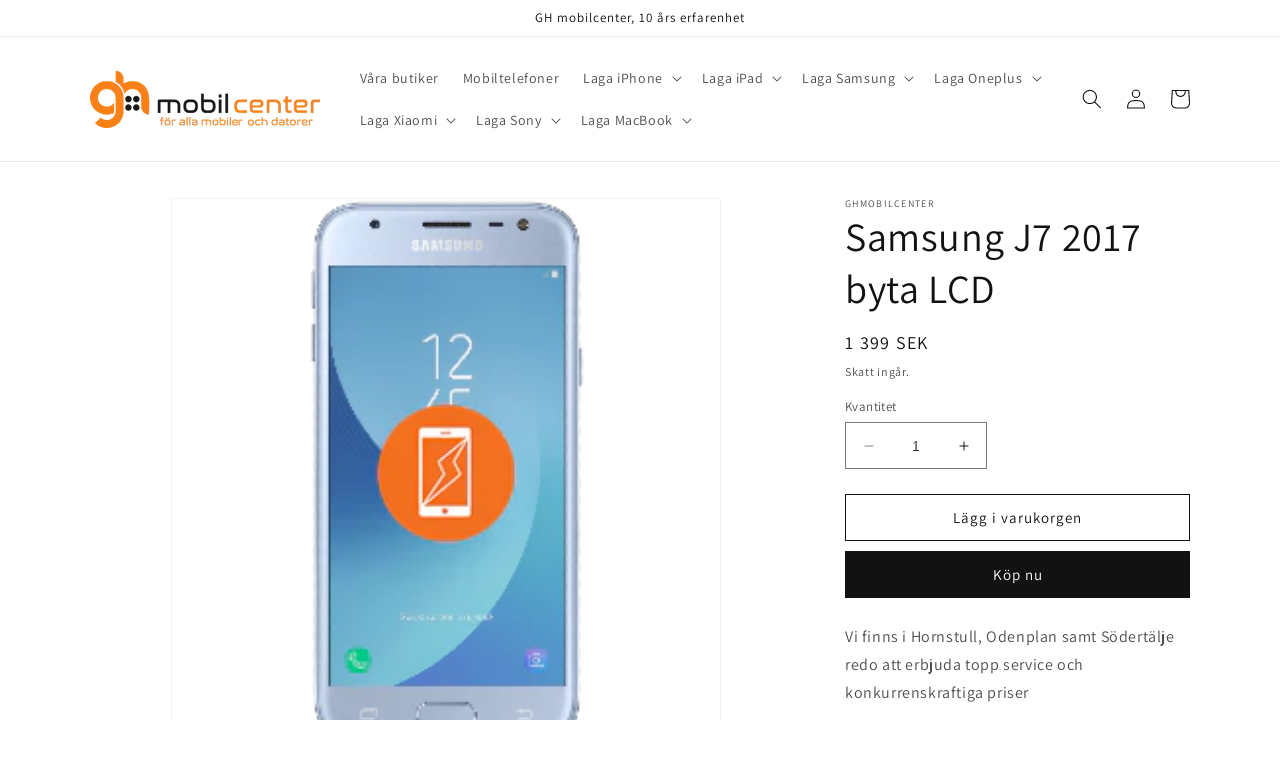

--- FILE ---
content_type: text/html; charset=utf-8
request_url: https://www.ghmobil.se/products/samsung-j7-2017-byta-lcd
body_size: 26607
content:
<!doctype html>
<html class="no-js" lang="sv">
  <head>
    <meta name="google-site-verification" content="ZDEbLXlvFtQykM4j_6BlEEBuYD0wr3Py9iNpUQxWLzE" />
    <meta charset="utf-8">
    <meta http-equiv="X-UA-Compatible" content="IE=edge">
    <meta name="viewport" content="width=device-width,initial-scale=1">
    <meta name="theme-color" content="">
    <link rel="canonical" href="https://www.ghmobil.se/products/samsung-j7-2017-byta-lcd">
    <link rel="preconnect" href="https://cdn.shopify.com" crossorigin><link rel="preconnect" href="https://fonts.shopifycdn.com" crossorigin><title>
      Utför Samsung J7 2017 byta LCD inom 24h
 &ndash; GHmobilcenter</title>

    
      <meta name="description" content="Vi finns i Hornstull, Odenplan samt Södertälje redo att hjälpa erbjuda topp service och konkurrenskraftiga priser">
    

    

<meta property="og:site_name" content="GHmobilcenter">
<meta property="og:url" content="https://www.ghmobil.se/products/samsung-j7-2017-byta-lcd">
<meta property="og:title" content="Utför Samsung J7 2017 byta LCD inom 24h">
<meta property="og:type" content="product">
<meta property="og:description" content="Vi finns i Hornstull, Odenplan samt Södertälje redo att hjälpa erbjuda topp service och konkurrenskraftiga priser"><meta property="og:image" content="http://www.ghmobil.se/cdn/shop/products/S.Galaxyj32017BytaLCD_1719b789-b080-46e5-bda1-f5497a8b6f63.png?v=1608464859">
  <meta property="og:image:secure_url" content="https://www.ghmobil.se/cdn/shop/products/S.Galaxyj32017BytaLCD_1719b789-b080-46e5-bda1-f5497a8b6f63.png?v=1608464859">
  <meta property="og:image:width" content="280">
  <meta property="og:image:height" content="280"><meta property="og:price:amount" content="1,399">
  <meta property="og:price:currency" content="SEK"><meta name="twitter:card" content="summary_large_image">
<meta name="twitter:title" content="Utför Samsung J7 2017 byta LCD inom 24h">
<meta name="twitter:description" content="Vi finns i Hornstull, Odenplan samt Södertälje redo att hjälpa erbjuda topp service och konkurrenskraftiga priser">


    <script src="//www.ghmobil.se/cdn/shop/t/9/assets/constants.js?v=95358004781563950421680511328" defer="defer"></script>
    <script src="//www.ghmobil.se/cdn/shop/t/9/assets/pubsub.js?v=2921868252632587581680511329" defer="defer"></script>
    <script src="//www.ghmobil.se/cdn/shop/t/9/assets/global.js?v=127210358271191040921680511328" defer="defer"></script>
    <script>window.performance && window.performance.mark && window.performance.mark('shopify.content_for_header.start');</script><meta id="shopify-digital-wallet" name="shopify-digital-wallet" content="/11695836/digital_wallets/dialog">
<meta name="shopify-checkout-api-token" content="b844151f8a8361fae38f553431f19b56">
<meta id="in-context-paypal-metadata" data-shop-id="11695836" data-venmo-supported="false" data-environment="production" data-locale="en_US" data-paypal-v4="true" data-currency="SEK">
<link rel="alternate" type="application/json+oembed" href="https://www.ghmobil.se/products/samsung-j7-2017-byta-lcd.oembed">
<script async="async" src="/checkouts/internal/preloads.js?locale=sv-SE"></script>
<script id="shopify-features" type="application/json">{"accessToken":"b844151f8a8361fae38f553431f19b56","betas":["rich-media-storefront-analytics"],"domain":"www.ghmobil.se","predictiveSearch":true,"shopId":11695836,"locale":"sv"}</script>
<script>var Shopify = Shopify || {};
Shopify.shop = "ghmobilcenter.myshopify.com";
Shopify.locale = "sv";
Shopify.currency = {"active":"SEK","rate":"1.0"};
Shopify.country = "SE";
Shopify.theme = {"name":"Dawn","id":147064389980,"schema_name":"Dawn","schema_version":"9.0.0","theme_store_id":887,"role":"main"};
Shopify.theme.handle = "null";
Shopify.theme.style = {"id":null,"handle":null};
Shopify.cdnHost = "www.ghmobil.se/cdn";
Shopify.routes = Shopify.routes || {};
Shopify.routes.root = "/";</script>
<script type="module">!function(o){(o.Shopify=o.Shopify||{}).modules=!0}(window);</script>
<script>!function(o){function n(){var o=[];function n(){o.push(Array.prototype.slice.apply(arguments))}return n.q=o,n}var t=o.Shopify=o.Shopify||{};t.loadFeatures=n(),t.autoloadFeatures=n()}(window);</script>
<script id="shop-js-analytics" type="application/json">{"pageType":"product"}</script>
<script defer="defer" async type="module" src="//www.ghmobil.se/cdn/shopifycloud/shop-js/modules/v2/client.init-shop-cart-sync_BQ29hUGy.sv.esm.js"></script>
<script defer="defer" async type="module" src="//www.ghmobil.se/cdn/shopifycloud/shop-js/modules/v2/chunk.common_DVZgvets.esm.js"></script>
<script defer="defer" async type="module" src="//www.ghmobil.se/cdn/shopifycloud/shop-js/modules/v2/chunk.modal_Dp9EJq-l.esm.js"></script>
<script type="module">
  await import("//www.ghmobil.se/cdn/shopifycloud/shop-js/modules/v2/client.init-shop-cart-sync_BQ29hUGy.sv.esm.js");
await import("//www.ghmobil.se/cdn/shopifycloud/shop-js/modules/v2/chunk.common_DVZgvets.esm.js");
await import("//www.ghmobil.se/cdn/shopifycloud/shop-js/modules/v2/chunk.modal_Dp9EJq-l.esm.js");

  window.Shopify.SignInWithShop?.initShopCartSync?.({"fedCMEnabled":true,"windoidEnabled":true});

</script>
<script id="__st">var __st={"a":11695836,"offset":3600,"reqid":"4d0379ff-8825-435f-84f1-b0676d799de1-1769057754","pageurl":"www.ghmobil.se\/products\/samsung-j7-2017-byta-lcd","u":"e73130c15f06","p":"product","rtyp":"product","rid":6125747175594};</script>
<script>window.ShopifyPaypalV4VisibilityTracking = true;</script>
<script id="captcha-bootstrap">!function(){'use strict';const t='contact',e='account',n='new_comment',o=[[t,t],['blogs',n],['comments',n],[t,'customer']],c=[[e,'customer_login'],[e,'guest_login'],[e,'recover_customer_password'],[e,'create_customer']],r=t=>t.map((([t,e])=>`form[action*='/${t}']:not([data-nocaptcha='true']) input[name='form_type'][value='${e}']`)).join(','),a=t=>()=>t?[...document.querySelectorAll(t)].map((t=>t.form)):[];function s(){const t=[...o],e=r(t);return a(e)}const i='password',u='form_key',d=['recaptcha-v3-token','g-recaptcha-response','h-captcha-response',i],f=()=>{try{return window.sessionStorage}catch{return}},m='__shopify_v',_=t=>t.elements[u];function p(t,e,n=!1){try{const o=window.sessionStorage,c=JSON.parse(o.getItem(e)),{data:r}=function(t){const{data:e,action:n}=t;return t[m]||n?{data:e,action:n}:{data:t,action:n}}(c);for(const[e,n]of Object.entries(r))t.elements[e]&&(t.elements[e].value=n);n&&o.removeItem(e)}catch(o){console.error('form repopulation failed',{error:o})}}const l='form_type',E='cptcha';function T(t){t.dataset[E]=!0}const w=window,h=w.document,L='Shopify',v='ce_forms',y='captcha';let A=!1;((t,e)=>{const n=(g='f06e6c50-85a8-45c8-87d0-21a2b65856fe',I='https://cdn.shopify.com/shopifycloud/storefront-forms-hcaptcha/ce_storefront_forms_captcha_hcaptcha.v1.5.2.iife.js',D={infoText:'Skyddas av hCaptcha',privacyText:'Integritet',termsText:'Villkor'},(t,e,n)=>{const o=w[L][v],c=o.bindForm;if(c)return c(t,g,e,D).then(n);var r;o.q.push([[t,g,e,D],n]),r=I,A||(h.body.append(Object.assign(h.createElement('script'),{id:'captcha-provider',async:!0,src:r})),A=!0)});var g,I,D;w[L]=w[L]||{},w[L][v]=w[L][v]||{},w[L][v].q=[],w[L][y]=w[L][y]||{},w[L][y].protect=function(t,e){n(t,void 0,e),T(t)},Object.freeze(w[L][y]),function(t,e,n,w,h,L){const[v,y,A,g]=function(t,e,n){const i=e?o:[],u=t?c:[],d=[...i,...u],f=r(d),m=r(i),_=r(d.filter((([t,e])=>n.includes(e))));return[a(f),a(m),a(_),s()]}(w,h,L),I=t=>{const e=t.target;return e instanceof HTMLFormElement?e:e&&e.form},D=t=>v().includes(t);t.addEventListener('submit',(t=>{const e=I(t);if(!e)return;const n=D(e)&&!e.dataset.hcaptchaBound&&!e.dataset.recaptchaBound,o=_(e),c=g().includes(e)&&(!o||!o.value);(n||c)&&t.preventDefault(),c&&!n&&(function(t){try{if(!f())return;!function(t){const e=f();if(!e)return;const n=_(t);if(!n)return;const o=n.value;o&&e.removeItem(o)}(t);const e=Array.from(Array(32),(()=>Math.random().toString(36)[2])).join('');!function(t,e){_(t)||t.append(Object.assign(document.createElement('input'),{type:'hidden',name:u})),t.elements[u].value=e}(t,e),function(t,e){const n=f();if(!n)return;const o=[...t.querySelectorAll(`input[type='${i}']`)].map((({name:t})=>t)),c=[...d,...o],r={};for(const[a,s]of new FormData(t).entries())c.includes(a)||(r[a]=s);n.setItem(e,JSON.stringify({[m]:1,action:t.action,data:r}))}(t,e)}catch(e){console.error('failed to persist form',e)}}(e),e.submit())}));const S=(t,e)=>{t&&!t.dataset[E]&&(n(t,e.some((e=>e===t))),T(t))};for(const o of['focusin','change'])t.addEventListener(o,(t=>{const e=I(t);D(e)&&S(e,y())}));const B=e.get('form_key'),M=e.get(l),P=B&&M;t.addEventListener('DOMContentLoaded',(()=>{const t=y();if(P)for(const e of t)e.elements[l].value===M&&p(e,B);[...new Set([...A(),...v().filter((t=>'true'===t.dataset.shopifyCaptcha))])].forEach((e=>S(e,t)))}))}(h,new URLSearchParams(w.location.search),n,t,e,['guest_login'])})(!0,!0)}();</script>
<script integrity="sha256-4kQ18oKyAcykRKYeNunJcIwy7WH5gtpwJnB7kiuLZ1E=" data-source-attribution="shopify.loadfeatures" defer="defer" src="//www.ghmobil.se/cdn/shopifycloud/storefront/assets/storefront/load_feature-a0a9edcb.js" crossorigin="anonymous"></script>
<script data-source-attribution="shopify.dynamic_checkout.dynamic.init">var Shopify=Shopify||{};Shopify.PaymentButton=Shopify.PaymentButton||{isStorefrontPortableWallets:!0,init:function(){window.Shopify.PaymentButton.init=function(){};var t=document.createElement("script");t.src="https://www.ghmobil.se/cdn/shopifycloud/portable-wallets/latest/portable-wallets.sv.js",t.type="module",document.head.appendChild(t)}};
</script>
<script data-source-attribution="shopify.dynamic_checkout.buyer_consent">
  function portableWalletsHideBuyerConsent(e){var t=document.getElementById("shopify-buyer-consent"),n=document.getElementById("shopify-subscription-policy-button");t&&n&&(t.classList.add("hidden"),t.setAttribute("aria-hidden","true"),n.removeEventListener("click",e))}function portableWalletsShowBuyerConsent(e){var t=document.getElementById("shopify-buyer-consent"),n=document.getElementById("shopify-subscription-policy-button");t&&n&&(t.classList.remove("hidden"),t.removeAttribute("aria-hidden"),n.addEventListener("click",e))}window.Shopify?.PaymentButton&&(window.Shopify.PaymentButton.hideBuyerConsent=portableWalletsHideBuyerConsent,window.Shopify.PaymentButton.showBuyerConsent=portableWalletsShowBuyerConsent);
</script>
<script>
  function portableWalletsCleanup(e){e&&e.src&&console.error("Failed to load portable wallets script "+e.src);var t=document.querySelectorAll("shopify-accelerated-checkout .shopify-payment-button__skeleton, shopify-accelerated-checkout-cart .wallet-cart-button__skeleton"),e=document.getElementById("shopify-buyer-consent");for(let e=0;e<t.length;e++)t[e].remove();e&&e.remove()}function portableWalletsNotLoadedAsModule(e){e instanceof ErrorEvent&&"string"==typeof e.message&&e.message.includes("import.meta")&&"string"==typeof e.filename&&e.filename.includes("portable-wallets")&&(window.removeEventListener("error",portableWalletsNotLoadedAsModule),window.Shopify.PaymentButton.failedToLoad=e,"loading"===document.readyState?document.addEventListener("DOMContentLoaded",window.Shopify.PaymentButton.init):window.Shopify.PaymentButton.init())}window.addEventListener("error",portableWalletsNotLoadedAsModule);
</script>

<script type="module" src="https://www.ghmobil.se/cdn/shopifycloud/portable-wallets/latest/portable-wallets.sv.js" onError="portableWalletsCleanup(this)" crossorigin="anonymous"></script>
<script nomodule>
  document.addEventListener("DOMContentLoaded", portableWalletsCleanup);
</script>

<script id='scb4127' type='text/javascript' async='' src='https://www.ghmobil.se/cdn/shopifycloud/privacy-banner/storefront-banner.js'></script><link id="shopify-accelerated-checkout-styles" rel="stylesheet" media="screen" href="https://www.ghmobil.se/cdn/shopifycloud/portable-wallets/latest/accelerated-checkout-backwards-compat.css" crossorigin="anonymous">
<style id="shopify-accelerated-checkout-cart">
        #shopify-buyer-consent {
  margin-top: 1em;
  display: inline-block;
  width: 100%;
}

#shopify-buyer-consent.hidden {
  display: none;
}

#shopify-subscription-policy-button {
  background: none;
  border: none;
  padding: 0;
  text-decoration: underline;
  font-size: inherit;
  cursor: pointer;
}

#shopify-subscription-policy-button::before {
  box-shadow: none;
}

      </style>
<script id="sections-script" data-sections="header" defer="defer" src="//www.ghmobil.se/cdn/shop/t/9/compiled_assets/scripts.js?v=100"></script>
<script>window.performance && window.performance.mark && window.performance.mark('shopify.content_for_header.end');</script>


    <style data-shopify>
      @font-face {
  font-family: Assistant;
  font-weight: 400;
  font-style: normal;
  font-display: swap;
  src: url("//www.ghmobil.se/cdn/fonts/assistant/assistant_n4.9120912a469cad1cc292572851508ca49d12e768.woff2") format("woff2"),
       url("//www.ghmobil.se/cdn/fonts/assistant/assistant_n4.6e9875ce64e0fefcd3f4446b7ec9036b3ddd2985.woff") format("woff");
}

      @font-face {
  font-family: Assistant;
  font-weight: 700;
  font-style: normal;
  font-display: swap;
  src: url("//www.ghmobil.se/cdn/fonts/assistant/assistant_n7.bf44452348ec8b8efa3aa3068825305886b1c83c.woff2") format("woff2"),
       url("//www.ghmobil.se/cdn/fonts/assistant/assistant_n7.0c887fee83f6b3bda822f1150b912c72da0f7b64.woff") format("woff");
}

      
      
      @font-face {
  font-family: Assistant;
  font-weight: 400;
  font-style: normal;
  font-display: swap;
  src: url("//www.ghmobil.se/cdn/fonts/assistant/assistant_n4.9120912a469cad1cc292572851508ca49d12e768.woff2") format("woff2"),
       url("//www.ghmobil.se/cdn/fonts/assistant/assistant_n4.6e9875ce64e0fefcd3f4446b7ec9036b3ddd2985.woff") format("woff");
}


      :root {
        --font-body-family: Assistant, sans-serif;
        --font-body-style: normal;
        --font-body-weight: 400;
        --font-body-weight-bold: 700;

        --font-heading-family: Assistant, sans-serif;
        --font-heading-style: normal;
        --font-heading-weight: 400;

        --font-body-scale: 1.0;
        --font-heading-scale: 1.0;

        --color-base-text: 18, 18, 18;
        --color-shadow: 18, 18, 18;
        --color-base-background-1: 255, 255, 255;
        --color-base-background-2: 243, 243, 243;
        --color-base-solid-button-labels: 255, 255, 255;
        --color-base-outline-button-labels: 18, 18, 18;
        --color-base-accent-1: 18, 18, 18;
        --color-base-accent-2: 51, 79, 180;
        --payment-terms-background-color: #ffffff;

        --gradient-base-background-1: #ffffff;
        --gradient-base-background-2: #f3f3f3;
        --gradient-base-accent-1: #121212;
        --gradient-base-accent-2: #334fb4;

        --media-padding: px;
        --media-border-opacity: 0.05;
        --media-border-width: 1px;
        --media-radius: 0px;
        --media-shadow-opacity: 0.0;
        --media-shadow-horizontal-offset: 0px;
        --media-shadow-vertical-offset: 4px;
        --media-shadow-blur-radius: 5px;
        --media-shadow-visible: 0;

        --page-width: 120rem;
        --page-width-margin: 0rem;

        --product-card-image-padding: 0.0rem;
        --product-card-corner-radius: 0.0rem;
        --product-card-text-alignment: left;
        --product-card-border-width: 0.0rem;
        --product-card-border-opacity: 0.1;
        --product-card-shadow-opacity: 0.0;
        --product-card-shadow-visible: 0;
        --product-card-shadow-horizontal-offset: 0.0rem;
        --product-card-shadow-vertical-offset: 0.4rem;
        --product-card-shadow-blur-radius: 0.5rem;

        --collection-card-image-padding: 0.0rem;
        --collection-card-corner-radius: 0.0rem;
        --collection-card-text-alignment: left;
        --collection-card-border-width: 0.0rem;
        --collection-card-border-opacity: 0.1;
        --collection-card-shadow-opacity: 0.0;
        --collection-card-shadow-visible: 0;
        --collection-card-shadow-horizontal-offset: 0.0rem;
        --collection-card-shadow-vertical-offset: 0.4rem;
        --collection-card-shadow-blur-radius: 0.5rem;

        --blog-card-image-padding: 0.0rem;
        --blog-card-corner-radius: 0.0rem;
        --blog-card-text-alignment: left;
        --blog-card-border-width: 0.0rem;
        --blog-card-border-opacity: 0.1;
        --blog-card-shadow-opacity: 0.0;
        --blog-card-shadow-visible: 0;
        --blog-card-shadow-horizontal-offset: 0.0rem;
        --blog-card-shadow-vertical-offset: 0.4rem;
        --blog-card-shadow-blur-radius: 0.5rem;

        --badge-corner-radius: 4.0rem;

        --popup-border-width: 1px;
        --popup-border-opacity: 0.1;
        --popup-corner-radius: 0px;
        --popup-shadow-opacity: 0.0;
        --popup-shadow-horizontal-offset: 0px;
        --popup-shadow-vertical-offset: 4px;
        --popup-shadow-blur-radius: 5px;

        --drawer-border-width: 1px;
        --drawer-border-opacity: 0.1;
        --drawer-shadow-opacity: 0.0;
        --drawer-shadow-horizontal-offset: 0px;
        --drawer-shadow-vertical-offset: 4px;
        --drawer-shadow-blur-radius: 5px;

        --spacing-sections-desktop: 0px;
        --spacing-sections-mobile: 0px;

        --grid-desktop-vertical-spacing: 8px;
        --grid-desktop-horizontal-spacing: 8px;
        --grid-mobile-vertical-spacing: 4px;
        --grid-mobile-horizontal-spacing: 4px;

        --text-boxes-border-opacity: 0.1;
        --text-boxes-border-width: 0px;
        --text-boxes-radius: 0px;
        --text-boxes-shadow-opacity: 0.0;
        --text-boxes-shadow-visible: 0;
        --text-boxes-shadow-horizontal-offset: 0px;
        --text-boxes-shadow-vertical-offset: 4px;
        --text-boxes-shadow-blur-radius: 5px;

        --buttons-radius: 0px;
        --buttons-radius-outset: 0px;
        --buttons-border-width: 1px;
        --buttons-border-opacity: 1.0;
        --buttons-shadow-opacity: 0.0;
        --buttons-shadow-visible: 0;
        --buttons-shadow-horizontal-offset: 0px;
        --buttons-shadow-vertical-offset: 4px;
        --buttons-shadow-blur-radius: 5px;
        --buttons-border-offset: 0px;

        --inputs-radius: 0px;
        --inputs-border-width: 1px;
        --inputs-border-opacity: 0.55;
        --inputs-shadow-opacity: 0.0;
        --inputs-shadow-horizontal-offset: 0px;
        --inputs-margin-offset: 0px;
        --inputs-shadow-vertical-offset: 4px;
        --inputs-shadow-blur-radius: 5px;
        --inputs-radius-outset: 0px;

        --variant-pills-radius: 40px;
        --variant-pills-border-width: 1px;
        --variant-pills-border-opacity: 0.55;
        --variant-pills-shadow-opacity: 0.0;
        --variant-pills-shadow-horizontal-offset: 0px;
        --variant-pills-shadow-vertical-offset: 4px;
        --variant-pills-shadow-blur-radius: 5px;
      }

      *,
      *::before,
      *::after {
        box-sizing: inherit;
      }

      html {
        box-sizing: border-box;
        font-size: calc(var(--font-body-scale) * 62.5%);
        height: 100%;
      }

      body {
        display: grid;
        grid-template-rows: auto auto 1fr auto;
        grid-template-columns: 100%;
        min-height: 100%;
        margin: 0;
        font-size: 1.5rem;
        letter-spacing: 0.06rem;
        line-height: calc(1 + 0.8 / var(--font-body-scale));
        font-family: var(--font-body-family);
        font-style: var(--font-body-style);
        font-weight: var(--font-body-weight);
      }

      @media screen and (min-width: 750px) {
        body {
          font-size: 1.6rem;
        }
      }
    </style>

    <link href="//www.ghmobil.se/cdn/shop/t/9/assets/base.css?v=140624990073879848751680511328" rel="stylesheet" type="text/css" media="all" />
<link rel="preload" as="font" href="//www.ghmobil.se/cdn/fonts/assistant/assistant_n4.9120912a469cad1cc292572851508ca49d12e768.woff2" type="font/woff2" crossorigin><link rel="preload" as="font" href="//www.ghmobil.se/cdn/fonts/assistant/assistant_n4.9120912a469cad1cc292572851508ca49d12e768.woff2" type="font/woff2" crossorigin><link rel="stylesheet" href="//www.ghmobil.se/cdn/shop/t/9/assets/component-predictive-search.css?v=85913294783299393391680511328" media="print" onload="this.media='all'"><script>document.documentElement.className = document.documentElement.className.replace('no-js', 'js');
    if (Shopify.designMode) {
      document.documentElement.classList.add('shopify-design-mode');
    }
    </script>
  <link href="https://monorail-edge.shopifysvc.com" rel="dns-prefetch">
<script>(function(){if ("sendBeacon" in navigator && "performance" in window) {try {var session_token_from_headers = performance.getEntriesByType('navigation')[0].serverTiming.find(x => x.name == '_s').description;} catch {var session_token_from_headers = undefined;}var session_cookie_matches = document.cookie.match(/_shopify_s=([^;]*)/);var session_token_from_cookie = session_cookie_matches && session_cookie_matches.length === 2 ? session_cookie_matches[1] : "";var session_token = session_token_from_headers || session_token_from_cookie || "";function handle_abandonment_event(e) {var entries = performance.getEntries().filter(function(entry) {return /monorail-edge.shopifysvc.com/.test(entry.name);});if (!window.abandonment_tracked && entries.length === 0) {window.abandonment_tracked = true;var currentMs = Date.now();var navigation_start = performance.timing.navigationStart;var payload = {shop_id: 11695836,url: window.location.href,navigation_start,duration: currentMs - navigation_start,session_token,page_type: "product"};window.navigator.sendBeacon("https://monorail-edge.shopifysvc.com/v1/produce", JSON.stringify({schema_id: "online_store_buyer_site_abandonment/1.1",payload: payload,metadata: {event_created_at_ms: currentMs,event_sent_at_ms: currentMs}}));}}window.addEventListener('pagehide', handle_abandonment_event);}}());</script>
<script id="web-pixels-manager-setup">(function e(e,d,r,n,o){if(void 0===o&&(o={}),!Boolean(null===(a=null===(i=window.Shopify)||void 0===i?void 0:i.analytics)||void 0===a?void 0:a.replayQueue)){var i,a;window.Shopify=window.Shopify||{};var t=window.Shopify;t.analytics=t.analytics||{};var s=t.analytics;s.replayQueue=[],s.publish=function(e,d,r){return s.replayQueue.push([e,d,r]),!0};try{self.performance.mark("wpm:start")}catch(e){}var l=function(){var e={modern:/Edge?\/(1{2}[4-9]|1[2-9]\d|[2-9]\d{2}|\d{4,})\.\d+(\.\d+|)|Firefox\/(1{2}[4-9]|1[2-9]\d|[2-9]\d{2}|\d{4,})\.\d+(\.\d+|)|Chrom(ium|e)\/(9{2}|\d{3,})\.\d+(\.\d+|)|(Maci|X1{2}).+ Version\/(15\.\d+|(1[6-9]|[2-9]\d|\d{3,})\.\d+)([,.]\d+|)( \(\w+\)|)( Mobile\/\w+|) Safari\/|Chrome.+OPR\/(9{2}|\d{3,})\.\d+\.\d+|(CPU[ +]OS|iPhone[ +]OS|CPU[ +]iPhone|CPU IPhone OS|CPU iPad OS)[ +]+(15[._]\d+|(1[6-9]|[2-9]\d|\d{3,})[._]\d+)([._]\d+|)|Android:?[ /-](13[3-9]|1[4-9]\d|[2-9]\d{2}|\d{4,})(\.\d+|)(\.\d+|)|Android.+Firefox\/(13[5-9]|1[4-9]\d|[2-9]\d{2}|\d{4,})\.\d+(\.\d+|)|Android.+Chrom(ium|e)\/(13[3-9]|1[4-9]\d|[2-9]\d{2}|\d{4,})\.\d+(\.\d+|)|SamsungBrowser\/([2-9]\d|\d{3,})\.\d+/,legacy:/Edge?\/(1[6-9]|[2-9]\d|\d{3,})\.\d+(\.\d+|)|Firefox\/(5[4-9]|[6-9]\d|\d{3,})\.\d+(\.\d+|)|Chrom(ium|e)\/(5[1-9]|[6-9]\d|\d{3,})\.\d+(\.\d+|)([\d.]+$|.*Safari\/(?![\d.]+ Edge\/[\d.]+$))|(Maci|X1{2}).+ Version\/(10\.\d+|(1[1-9]|[2-9]\d|\d{3,})\.\d+)([,.]\d+|)( \(\w+\)|)( Mobile\/\w+|) Safari\/|Chrome.+OPR\/(3[89]|[4-9]\d|\d{3,})\.\d+\.\d+|(CPU[ +]OS|iPhone[ +]OS|CPU[ +]iPhone|CPU IPhone OS|CPU iPad OS)[ +]+(10[._]\d+|(1[1-9]|[2-9]\d|\d{3,})[._]\d+)([._]\d+|)|Android:?[ /-](13[3-9]|1[4-9]\d|[2-9]\d{2}|\d{4,})(\.\d+|)(\.\d+|)|Mobile Safari.+OPR\/([89]\d|\d{3,})\.\d+\.\d+|Android.+Firefox\/(13[5-9]|1[4-9]\d|[2-9]\d{2}|\d{4,})\.\d+(\.\d+|)|Android.+Chrom(ium|e)\/(13[3-9]|1[4-9]\d|[2-9]\d{2}|\d{4,})\.\d+(\.\d+|)|Android.+(UC? ?Browser|UCWEB|U3)[ /]?(15\.([5-9]|\d{2,})|(1[6-9]|[2-9]\d|\d{3,})\.\d+)\.\d+|SamsungBrowser\/(5\.\d+|([6-9]|\d{2,})\.\d+)|Android.+MQ{2}Browser\/(14(\.(9|\d{2,})|)|(1[5-9]|[2-9]\d|\d{3,})(\.\d+|))(\.\d+|)|K[Aa][Ii]OS\/(3\.\d+|([4-9]|\d{2,})\.\d+)(\.\d+|)/},d=e.modern,r=e.legacy,n=navigator.userAgent;return n.match(d)?"modern":n.match(r)?"legacy":"unknown"}(),u="modern"===l?"modern":"legacy",c=(null!=n?n:{modern:"",legacy:""})[u],f=function(e){return[e.baseUrl,"/wpm","/b",e.hashVersion,"modern"===e.buildTarget?"m":"l",".js"].join("")}({baseUrl:d,hashVersion:r,buildTarget:u}),m=function(e){var d=e.version,r=e.bundleTarget,n=e.surface,o=e.pageUrl,i=e.monorailEndpoint;return{emit:function(e){var a=e.status,t=e.errorMsg,s=(new Date).getTime(),l=JSON.stringify({metadata:{event_sent_at_ms:s},events:[{schema_id:"web_pixels_manager_load/3.1",payload:{version:d,bundle_target:r,page_url:o,status:a,surface:n,error_msg:t},metadata:{event_created_at_ms:s}}]});if(!i)return console&&console.warn&&console.warn("[Web Pixels Manager] No Monorail endpoint provided, skipping logging."),!1;try{return self.navigator.sendBeacon.bind(self.navigator)(i,l)}catch(e){}var u=new XMLHttpRequest;try{return u.open("POST",i,!0),u.setRequestHeader("Content-Type","text/plain"),u.send(l),!0}catch(e){return console&&console.warn&&console.warn("[Web Pixels Manager] Got an unhandled error while logging to Monorail."),!1}}}}({version:r,bundleTarget:l,surface:e.surface,pageUrl:self.location.href,monorailEndpoint:e.monorailEndpoint});try{o.browserTarget=l,function(e){var d=e.src,r=e.async,n=void 0===r||r,o=e.onload,i=e.onerror,a=e.sri,t=e.scriptDataAttributes,s=void 0===t?{}:t,l=document.createElement("script"),u=document.querySelector("head"),c=document.querySelector("body");if(l.async=n,l.src=d,a&&(l.integrity=a,l.crossOrigin="anonymous"),s)for(var f in s)if(Object.prototype.hasOwnProperty.call(s,f))try{l.dataset[f]=s[f]}catch(e){}if(o&&l.addEventListener("load",o),i&&l.addEventListener("error",i),u)u.appendChild(l);else{if(!c)throw new Error("Did not find a head or body element to append the script");c.appendChild(l)}}({src:f,async:!0,onload:function(){if(!function(){var e,d;return Boolean(null===(d=null===(e=window.Shopify)||void 0===e?void 0:e.analytics)||void 0===d?void 0:d.initialized)}()){var d=window.webPixelsManager.init(e)||void 0;if(d){var r=window.Shopify.analytics;r.replayQueue.forEach((function(e){var r=e[0],n=e[1],o=e[2];d.publishCustomEvent(r,n,o)})),r.replayQueue=[],r.publish=d.publishCustomEvent,r.visitor=d.visitor,r.initialized=!0}}},onerror:function(){return m.emit({status:"failed",errorMsg:"".concat(f," has failed to load")})},sri:function(e){var d=/^sha384-[A-Za-z0-9+/=]+$/;return"string"==typeof e&&d.test(e)}(c)?c:"",scriptDataAttributes:o}),m.emit({status:"loading"})}catch(e){m.emit({status:"failed",errorMsg:(null==e?void 0:e.message)||"Unknown error"})}}})({shopId: 11695836,storefrontBaseUrl: "https://www.ghmobil.se",extensionsBaseUrl: "https://extensions.shopifycdn.com/cdn/shopifycloud/web-pixels-manager",monorailEndpoint: "https://monorail-edge.shopifysvc.com/unstable/produce_batch",surface: "storefront-renderer",enabledBetaFlags: ["2dca8a86"],webPixelsConfigList: [{"id":"163873116","eventPayloadVersion":"v1","runtimeContext":"LAX","scriptVersion":"1","type":"CUSTOM","privacyPurposes":["MARKETING"],"name":"Meta pixel (migrated)"},{"id":"174063964","eventPayloadVersion":"v1","runtimeContext":"LAX","scriptVersion":"1","type":"CUSTOM","privacyPurposes":["ANALYTICS"],"name":"Google Analytics tag (migrated)"},{"id":"shopify-app-pixel","configuration":"{}","eventPayloadVersion":"v1","runtimeContext":"STRICT","scriptVersion":"0450","apiClientId":"shopify-pixel","type":"APP","privacyPurposes":["ANALYTICS","MARKETING"]},{"id":"shopify-custom-pixel","eventPayloadVersion":"v1","runtimeContext":"LAX","scriptVersion":"0450","apiClientId":"shopify-pixel","type":"CUSTOM","privacyPurposes":["ANALYTICS","MARKETING"]}],isMerchantRequest: false,initData: {"shop":{"name":"GHmobilcenter","paymentSettings":{"currencyCode":"SEK"},"myshopifyDomain":"ghmobilcenter.myshopify.com","countryCode":"SE","storefrontUrl":"https:\/\/www.ghmobil.se"},"customer":null,"cart":null,"checkout":null,"productVariants":[{"price":{"amount":1399.0,"currencyCode":"SEK"},"product":{"title":"Samsung J7 2017 byta LCD","vendor":"GHmobilcenter","id":"6125747175594","untranslatedTitle":"Samsung J7 2017 byta LCD","url":"\/products\/samsung-j7-2017-byta-lcd","type":"Samsung J7 2017 byta LCD"},"id":"37762113077418","image":{"src":"\/\/www.ghmobil.se\/cdn\/shop\/products\/S.Galaxyj32017BytaLCD_1719b789-b080-46e5-bda1-f5497a8b6f63.png?v=1608464859"},"sku":null,"title":"Default Title","untranslatedTitle":"Default Title"}],"purchasingCompany":null},},"https://www.ghmobil.se/cdn","fcfee988w5aeb613cpc8e4bc33m6693e112",{"modern":"","legacy":""},{"shopId":"11695836","storefrontBaseUrl":"https:\/\/www.ghmobil.se","extensionBaseUrl":"https:\/\/extensions.shopifycdn.com\/cdn\/shopifycloud\/web-pixels-manager","surface":"storefront-renderer","enabledBetaFlags":"[\"2dca8a86\"]","isMerchantRequest":"false","hashVersion":"fcfee988w5aeb613cpc8e4bc33m6693e112","publish":"custom","events":"[[\"page_viewed\",{}],[\"product_viewed\",{\"productVariant\":{\"price\":{\"amount\":1399.0,\"currencyCode\":\"SEK\"},\"product\":{\"title\":\"Samsung J7 2017 byta LCD\",\"vendor\":\"GHmobilcenter\",\"id\":\"6125747175594\",\"untranslatedTitle\":\"Samsung J7 2017 byta LCD\",\"url\":\"\/products\/samsung-j7-2017-byta-lcd\",\"type\":\"Samsung J7 2017 byta LCD\"},\"id\":\"37762113077418\",\"image\":{\"src\":\"\/\/www.ghmobil.se\/cdn\/shop\/products\/S.Galaxyj32017BytaLCD_1719b789-b080-46e5-bda1-f5497a8b6f63.png?v=1608464859\"},\"sku\":null,\"title\":\"Default Title\",\"untranslatedTitle\":\"Default Title\"}}]]"});</script><script>
  window.ShopifyAnalytics = window.ShopifyAnalytics || {};
  window.ShopifyAnalytics.meta = window.ShopifyAnalytics.meta || {};
  window.ShopifyAnalytics.meta.currency = 'SEK';
  var meta = {"product":{"id":6125747175594,"gid":"gid:\/\/shopify\/Product\/6125747175594","vendor":"GHmobilcenter","type":"Samsung J7 2017 byta LCD","handle":"samsung-j7-2017-byta-lcd","variants":[{"id":37762113077418,"price":139900,"name":"Samsung J7 2017 byta LCD","public_title":null,"sku":null}],"remote":false},"page":{"pageType":"product","resourceType":"product","resourceId":6125747175594,"requestId":"4d0379ff-8825-435f-84f1-b0676d799de1-1769057754"}};
  for (var attr in meta) {
    window.ShopifyAnalytics.meta[attr] = meta[attr];
  }
</script>
<script class="analytics">
  (function () {
    var customDocumentWrite = function(content) {
      var jquery = null;

      if (window.jQuery) {
        jquery = window.jQuery;
      } else if (window.Checkout && window.Checkout.$) {
        jquery = window.Checkout.$;
      }

      if (jquery) {
        jquery('body').append(content);
      }
    };

    var hasLoggedConversion = function(token) {
      if (token) {
        return document.cookie.indexOf('loggedConversion=' + token) !== -1;
      }
      return false;
    }

    var setCookieIfConversion = function(token) {
      if (token) {
        var twoMonthsFromNow = new Date(Date.now());
        twoMonthsFromNow.setMonth(twoMonthsFromNow.getMonth() + 2);

        document.cookie = 'loggedConversion=' + token + '; expires=' + twoMonthsFromNow;
      }
    }

    var trekkie = window.ShopifyAnalytics.lib = window.trekkie = window.trekkie || [];
    if (trekkie.integrations) {
      return;
    }
    trekkie.methods = [
      'identify',
      'page',
      'ready',
      'track',
      'trackForm',
      'trackLink'
    ];
    trekkie.factory = function(method) {
      return function() {
        var args = Array.prototype.slice.call(arguments);
        args.unshift(method);
        trekkie.push(args);
        return trekkie;
      };
    };
    for (var i = 0; i < trekkie.methods.length; i++) {
      var key = trekkie.methods[i];
      trekkie[key] = trekkie.factory(key);
    }
    trekkie.load = function(config) {
      trekkie.config = config || {};
      trekkie.config.initialDocumentCookie = document.cookie;
      var first = document.getElementsByTagName('script')[0];
      var script = document.createElement('script');
      script.type = 'text/javascript';
      script.onerror = function(e) {
        var scriptFallback = document.createElement('script');
        scriptFallback.type = 'text/javascript';
        scriptFallback.onerror = function(error) {
                var Monorail = {
      produce: function produce(monorailDomain, schemaId, payload) {
        var currentMs = new Date().getTime();
        var event = {
          schema_id: schemaId,
          payload: payload,
          metadata: {
            event_created_at_ms: currentMs,
            event_sent_at_ms: currentMs
          }
        };
        return Monorail.sendRequest("https://" + monorailDomain + "/v1/produce", JSON.stringify(event));
      },
      sendRequest: function sendRequest(endpointUrl, payload) {
        // Try the sendBeacon API
        if (window && window.navigator && typeof window.navigator.sendBeacon === 'function' && typeof window.Blob === 'function' && !Monorail.isIos12()) {
          var blobData = new window.Blob([payload], {
            type: 'text/plain'
          });

          if (window.navigator.sendBeacon(endpointUrl, blobData)) {
            return true;
          } // sendBeacon was not successful

        } // XHR beacon

        var xhr = new XMLHttpRequest();

        try {
          xhr.open('POST', endpointUrl);
          xhr.setRequestHeader('Content-Type', 'text/plain');
          xhr.send(payload);
        } catch (e) {
          console.log(e);
        }

        return false;
      },
      isIos12: function isIos12() {
        return window.navigator.userAgent.lastIndexOf('iPhone; CPU iPhone OS 12_') !== -1 || window.navigator.userAgent.lastIndexOf('iPad; CPU OS 12_') !== -1;
      }
    };
    Monorail.produce('monorail-edge.shopifysvc.com',
      'trekkie_storefront_load_errors/1.1',
      {shop_id: 11695836,
      theme_id: 147064389980,
      app_name: "storefront",
      context_url: window.location.href,
      source_url: "//www.ghmobil.se/cdn/s/trekkie.storefront.1bbfab421998800ff09850b62e84b8915387986d.min.js"});

        };
        scriptFallback.async = true;
        scriptFallback.src = '//www.ghmobil.se/cdn/s/trekkie.storefront.1bbfab421998800ff09850b62e84b8915387986d.min.js';
        first.parentNode.insertBefore(scriptFallback, first);
      };
      script.async = true;
      script.src = '//www.ghmobil.se/cdn/s/trekkie.storefront.1bbfab421998800ff09850b62e84b8915387986d.min.js';
      first.parentNode.insertBefore(script, first);
    };
    trekkie.load(
      {"Trekkie":{"appName":"storefront","development":false,"defaultAttributes":{"shopId":11695836,"isMerchantRequest":null,"themeId":147064389980,"themeCityHash":"4277265108150448656","contentLanguage":"sv","currency":"SEK","eventMetadataId":"53ffecfd-8729-4d46-95a9-1e6187a74fcd"},"isServerSideCookieWritingEnabled":true,"monorailRegion":"shop_domain","enabledBetaFlags":["65f19447"]},"Session Attribution":{},"S2S":{"facebookCapiEnabled":false,"source":"trekkie-storefront-renderer","apiClientId":580111}}
    );

    var loaded = false;
    trekkie.ready(function() {
      if (loaded) return;
      loaded = true;

      window.ShopifyAnalytics.lib = window.trekkie;

      var originalDocumentWrite = document.write;
      document.write = customDocumentWrite;
      try { window.ShopifyAnalytics.merchantGoogleAnalytics.call(this); } catch(error) {};
      document.write = originalDocumentWrite;

      window.ShopifyAnalytics.lib.page(null,{"pageType":"product","resourceType":"product","resourceId":6125747175594,"requestId":"4d0379ff-8825-435f-84f1-b0676d799de1-1769057754","shopifyEmitted":true});

      var match = window.location.pathname.match(/checkouts\/(.+)\/(thank_you|post_purchase)/)
      var token = match? match[1]: undefined;
      if (!hasLoggedConversion(token)) {
        setCookieIfConversion(token);
        window.ShopifyAnalytics.lib.track("Viewed Product",{"currency":"SEK","variantId":37762113077418,"productId":6125747175594,"productGid":"gid:\/\/shopify\/Product\/6125747175594","name":"Samsung J7 2017 byta LCD","price":"1399.00","sku":null,"brand":"GHmobilcenter","variant":null,"category":"Samsung J7 2017 byta LCD","nonInteraction":true,"remote":false},undefined,undefined,{"shopifyEmitted":true});
      window.ShopifyAnalytics.lib.track("monorail:\/\/trekkie_storefront_viewed_product\/1.1",{"currency":"SEK","variantId":37762113077418,"productId":6125747175594,"productGid":"gid:\/\/shopify\/Product\/6125747175594","name":"Samsung J7 2017 byta LCD","price":"1399.00","sku":null,"brand":"GHmobilcenter","variant":null,"category":"Samsung J7 2017 byta LCD","nonInteraction":true,"remote":false,"referer":"https:\/\/www.ghmobil.se\/products\/samsung-j7-2017-byta-lcd"});
      }
    });


        var eventsListenerScript = document.createElement('script');
        eventsListenerScript.async = true;
        eventsListenerScript.src = "//www.ghmobil.se/cdn/shopifycloud/storefront/assets/shop_events_listener-3da45d37.js";
        document.getElementsByTagName('head')[0].appendChild(eventsListenerScript);

})();</script>
  <script>
  if (!window.ga || (window.ga && typeof window.ga !== 'function')) {
    window.ga = function ga() {
      (window.ga.q = window.ga.q || []).push(arguments);
      if (window.Shopify && window.Shopify.analytics && typeof window.Shopify.analytics.publish === 'function') {
        window.Shopify.analytics.publish("ga_stub_called", {}, {sendTo: "google_osp_migration"});
      }
      console.error("Shopify's Google Analytics stub called with:", Array.from(arguments), "\nSee https://help.shopify.com/manual/promoting-marketing/pixels/pixel-migration#google for more information.");
    };
    if (window.Shopify && window.Shopify.analytics && typeof window.Shopify.analytics.publish === 'function') {
      window.Shopify.analytics.publish("ga_stub_initialized", {}, {sendTo: "google_osp_migration"});
    }
  }
</script>
<script
  defer
  src="https://www.ghmobil.se/cdn/shopifycloud/perf-kit/shopify-perf-kit-3.0.4.min.js"
  data-application="storefront-renderer"
  data-shop-id="11695836"
  data-render-region="gcp-us-east1"
  data-page-type="product"
  data-theme-instance-id="147064389980"
  data-theme-name="Dawn"
  data-theme-version="9.0.0"
  data-monorail-region="shop_domain"
  data-resource-timing-sampling-rate="10"
  data-shs="true"
  data-shs-beacon="true"
  data-shs-export-with-fetch="true"
  data-shs-logs-sample-rate="1"
  data-shs-beacon-endpoint="https://www.ghmobil.se/api/collect"
></script>
</head>

  <body class="gradient">
    <a class="skip-to-content-link button visually-hidden" href="#MainContent">
      Gå vidare till innehåll
    </a><!-- BEGIN sections: header-group -->
<div id="shopify-section-sections--18507812307292__announcement-bar" class="shopify-section shopify-section-group-header-group announcement-bar-section"><div class="announcement-bar color-background-1 gradient" role="region" aria-label="Meddelande" ><div class="page-width">
                <p class="announcement-bar__message center h5">
                  <span>GH mobilcenter, 10 års erfarenhet</span></p>
              </div></div>
</div><div id="shopify-section-sections--18507812307292__header" class="shopify-section shopify-section-group-header-group section-header"><link rel="stylesheet" href="//www.ghmobil.se/cdn/shop/t/9/assets/component-list-menu.css?v=151968516119678728991680511328" media="print" onload="this.media='all'">
<link rel="stylesheet" href="//www.ghmobil.se/cdn/shop/t/9/assets/component-search.css?v=184225813856820874251680511328" media="print" onload="this.media='all'">
<link rel="stylesheet" href="//www.ghmobil.se/cdn/shop/t/9/assets/component-menu-drawer.css?v=94074963897493609391680511328" media="print" onload="this.media='all'">
<link rel="stylesheet" href="//www.ghmobil.se/cdn/shop/t/9/assets/component-cart-notification.css?v=108833082844665799571680511328" media="print" onload="this.media='all'">
<link rel="stylesheet" href="//www.ghmobil.se/cdn/shop/t/9/assets/component-cart-items.css?v=29412722223528841861680511328" media="print" onload="this.media='all'"><link rel="stylesheet" href="//www.ghmobil.se/cdn/shop/t/9/assets/component-price.css?v=65402837579211014041680511328" media="print" onload="this.media='all'">
  <link rel="stylesheet" href="//www.ghmobil.se/cdn/shop/t/9/assets/component-loading-overlay.css?v=167310470843593579841680511328" media="print" onload="this.media='all'"><noscript><link href="//www.ghmobil.se/cdn/shop/t/9/assets/component-list-menu.css?v=151968516119678728991680511328" rel="stylesheet" type="text/css" media="all" /></noscript>
<noscript><link href="//www.ghmobil.se/cdn/shop/t/9/assets/component-search.css?v=184225813856820874251680511328" rel="stylesheet" type="text/css" media="all" /></noscript>
<noscript><link href="//www.ghmobil.se/cdn/shop/t/9/assets/component-menu-drawer.css?v=94074963897493609391680511328" rel="stylesheet" type="text/css" media="all" /></noscript>
<noscript><link href="//www.ghmobil.se/cdn/shop/t/9/assets/component-cart-notification.css?v=108833082844665799571680511328" rel="stylesheet" type="text/css" media="all" /></noscript>
<noscript><link href="//www.ghmobil.se/cdn/shop/t/9/assets/component-cart-items.css?v=29412722223528841861680511328" rel="stylesheet" type="text/css" media="all" /></noscript>

<style>
  header-drawer {
    justify-self: start;
    margin-left: -1.2rem;
  }@media screen and (min-width: 990px) {
      header-drawer {
        display: none;
      }
    }.menu-drawer-container {
    display: flex;
  }

  .list-menu {
    list-style: none;
    padding: 0;
    margin: 0;
  }

  .list-menu--inline {
    display: inline-flex;
    flex-wrap: wrap;
  }

  summary.list-menu__item {
    padding-right: 2.7rem;
  }

  .list-menu__item {
    display: flex;
    align-items: center;
    line-height: calc(1 + 0.3 / var(--font-body-scale));
  }

  .list-menu__item--link {
    text-decoration: none;
    padding-bottom: 1rem;
    padding-top: 1rem;
    line-height: calc(1 + 0.8 / var(--font-body-scale));
  }

  @media screen and (min-width: 750px) {
    .list-menu__item--link {
      padding-bottom: 0.5rem;
      padding-top: 0.5rem;
    }
  }
</style><style data-shopify>.header {
    padding-top: 10px;
    padding-bottom: 10px;
  }

  .section-header {
    position: sticky; /* This is for fixing a Safari z-index issue. PR #2147 */
    margin-bottom: 0px;
  }

  @media screen and (min-width: 750px) {
    .section-header {
      margin-bottom: 0px;
    }
  }

  @media screen and (min-width: 990px) {
    .header {
      padding-top: 20px;
      padding-bottom: 20px;
    }
  }</style><script src="//www.ghmobil.se/cdn/shop/t/9/assets/details-disclosure.js?v=153497636716254413831680511328" defer="defer"></script>
<script src="//www.ghmobil.se/cdn/shop/t/9/assets/details-modal.js?v=4511761896672669691680511328" defer="defer"></script>
<script src="//www.ghmobil.se/cdn/shop/t/9/assets/cart-notification.js?v=160453272920806432391680511328" defer="defer"></script>
<script src="//www.ghmobil.se/cdn/shop/t/9/assets/search-form.js?v=113639710312857635801680511329" defer="defer"></script><svg xmlns="http://www.w3.org/2000/svg" class="hidden">
  <symbol id="icon-search" viewbox="0 0 18 19" fill="none">
    <path fill-rule="evenodd" clip-rule="evenodd" d="M11.03 11.68A5.784 5.784 0 112.85 3.5a5.784 5.784 0 018.18 8.18zm.26 1.12a6.78 6.78 0 11.72-.7l5.4 5.4a.5.5 0 11-.71.7l-5.41-5.4z" fill="currentColor"/>
  </symbol>

  <symbol id="icon-reset" class="icon icon-close"  fill="none" viewBox="0 0 18 18" stroke="currentColor">
    <circle r="8.5" cy="9" cx="9" stroke-opacity="0.2"/>
    <path d="M6.82972 6.82915L1.17193 1.17097" stroke-linecap="round" stroke-linejoin="round" transform="translate(5 5)"/>
    <path d="M1.22896 6.88502L6.77288 1.11523" stroke-linecap="round" stroke-linejoin="round" transform="translate(5 5)"/>
  </symbol>

  <symbol id="icon-close" class="icon icon-close" fill="none" viewBox="0 0 18 17">
    <path d="M.865 15.978a.5.5 0 00.707.707l7.433-7.431 7.579 7.282a.501.501 0 00.846-.37.5.5 0 00-.153-.351L9.712 8.546l7.417-7.416a.5.5 0 10-.707-.708L8.991 7.853 1.413.573a.5.5 0 10-.693.72l7.563 7.268-7.418 7.417z" fill="currentColor">
  </symbol>
</svg><sticky-header data-sticky-type="on-scroll-up" class="header-wrapper color-background-1 gradient header-wrapper--border-bottom">
  <header class="header header--middle-left header--mobile-center page-width header--has-menu"><header-drawer data-breakpoint="tablet">
        <details id="Details-menu-drawer-container" class="menu-drawer-container">
          <summary class="header__icon header__icon--menu header__icon--summary link focus-inset" aria-label="Meny">
            <span>
              <svg
  xmlns="http://www.w3.org/2000/svg"
  aria-hidden="true"
  focusable="false"
  class="icon icon-hamburger"
  fill="none"
  viewBox="0 0 18 16"
>
  <path d="M1 .5a.5.5 0 100 1h15.71a.5.5 0 000-1H1zM.5 8a.5.5 0 01.5-.5h15.71a.5.5 0 010 1H1A.5.5 0 01.5 8zm0 7a.5.5 0 01.5-.5h15.71a.5.5 0 010 1H1a.5.5 0 01-.5-.5z" fill="currentColor">
</svg>

              <svg
  xmlns="http://www.w3.org/2000/svg"
  aria-hidden="true"
  focusable="false"
  class="icon icon-close"
  fill="none"
  viewBox="0 0 18 17"
>
  <path d="M.865 15.978a.5.5 0 00.707.707l7.433-7.431 7.579 7.282a.501.501 0 00.846-.37.5.5 0 00-.153-.351L9.712 8.546l7.417-7.416a.5.5 0 10-.707-.708L8.991 7.853 1.413.573a.5.5 0 10-.693.72l7.563 7.268-7.418 7.417z" fill="currentColor">
</svg>

            </span>
          </summary>
          <div id="menu-drawer" class="gradient menu-drawer motion-reduce" tabindex="-1">
            <div class="menu-drawer__inner-container">
              <div class="menu-drawer__navigation-container">
                <nav class="menu-drawer__navigation">
                  <ul class="menu-drawer__menu has-submenu list-menu" role="list"><li><a href="/pages/kontakta-oss" class="menu-drawer__menu-item list-menu__item link link--text focus-inset">
                            Våra butiker
                          </a></li><li><a href="/collections/mobiltelefoner" class="menu-drawer__menu-item list-menu__item link link--text focus-inset">
                            Mobiltelefoner
                          </a></li><li><details id="Details-menu-drawer-menu-item-3">
                            <summary class="menu-drawer__menu-item list-menu__item link link--text focus-inset">
                              Laga iPhone
                              <svg
  viewBox="0 0 14 10"
  fill="none"
  aria-hidden="true"
  focusable="false"
  class="icon icon-arrow"
  xmlns="http://www.w3.org/2000/svg"
>
  <path fill-rule="evenodd" clip-rule="evenodd" d="M8.537.808a.5.5 0 01.817-.162l4 4a.5.5 0 010 .708l-4 4a.5.5 0 11-.708-.708L11.793 5.5H1a.5.5 0 010-1h10.793L8.646 1.354a.5.5 0 01-.109-.546z" fill="currentColor">
</svg>

                              <svg aria-hidden="true" focusable="false" class="icon icon-caret" viewBox="0 0 10 6">
  <path fill-rule="evenodd" clip-rule="evenodd" d="M9.354.646a.5.5 0 00-.708 0L5 4.293 1.354.646a.5.5 0 00-.708.708l4 4a.5.5 0 00.708 0l4-4a.5.5 0 000-.708z" fill="currentColor">
</svg>

                            </summary>
                            <div id="link-laga-iphone" class="menu-drawer__submenu has-submenu gradient motion-reduce" tabindex="-1">
                              <div class="menu-drawer__inner-submenu">
                                <button class="menu-drawer__close-button link link--text focus-inset" aria-expanded="true">
                                  <svg
  viewBox="0 0 14 10"
  fill="none"
  aria-hidden="true"
  focusable="false"
  class="icon icon-arrow"
  xmlns="http://www.w3.org/2000/svg"
>
  <path fill-rule="evenodd" clip-rule="evenodd" d="M8.537.808a.5.5 0 01.817-.162l4 4a.5.5 0 010 .708l-4 4a.5.5 0 11-.708-.708L11.793 5.5H1a.5.5 0 010-1h10.793L8.646 1.354a.5.5 0 01-.109-.546z" fill="currentColor">
</svg>

                                  Laga iPhone
                                </button>
                                <ul class="menu-drawer__menu list-menu" role="list" tabindex="-1"><li><a href="/collections/laga-iphone-13" class="menu-drawer__menu-item link link--text list-menu__item focus-inset">
                                          Laga iPhone 13
                                        </a></li><li><a href="/collections/laga-iphone-13-pro" class="menu-drawer__menu-item link link--text list-menu__item focus-inset">
                                          Laga iPhone 13 Pro
                                        </a></li><li><a href="/collections/laga-iphone-13-pro-max" class="menu-drawer__menu-item link link--text list-menu__item focus-inset">
                                          Laga iPhone 13 Pro Max
                                        </a></li><li><a href="/collections/laga-iphone-13-mini" class="menu-drawer__menu-item link link--text list-menu__item focus-inset">
                                          Laga iPhone 13 Mini
                                        </a></li><li><a href="/collections/iphone-12-service" class="menu-drawer__menu-item link link--text list-menu__item focus-inset">
                                          Laga iPhone 12
                                        </a></li><li><a href="/collections/iphone-12-pro-service" class="menu-drawer__menu-item link link--text list-menu__item focus-inset">
                                          Laga iPhone 12 Pro
                                        </a></li><li><a href="/collections/iphone-12-pro-max-service" class="menu-drawer__menu-item link link--text list-menu__item focus-inset">
                                          Laga iPhone 12 Pro Max
                                        </a></li><li><a href="/collections/iphone-12-mini-service" class="menu-drawer__menu-item link link--text list-menu__item focus-inset">
                                          Laga iPhone 12 mini
                                        </a></li><li><a href="/collections/laga-iphone-11" class="menu-drawer__menu-item link link--text list-menu__item focus-inset">
                                          Laga iPhone 11
                                        </a></li><li><a href="/collections/laga-iphone-11-pro" class="menu-drawer__menu-item link link--text list-menu__item focus-inset">
                                          Laga iPhone 11 Pro
                                        </a></li><li><a href="/collections/laga-iphone-11-pro-max" class="menu-drawer__menu-item link link--text list-menu__item focus-inset">
                                          Laga iPhone 11 Pro Max
                                        </a></li><li><a href="/collections/laga-iphone-xr" class="menu-drawer__menu-item link link--text list-menu__item focus-inset">
                                          Laga iPhone XR
                                        </a></li><li><a href="/collections/laga-iphone-x" class="menu-drawer__menu-item link link--text list-menu__item focus-inset">
                                          Laga iPhone X
                                        </a></li><li><a href="/collections/laga-iphone-xs" class="menu-drawer__menu-item link link--text list-menu__item focus-inset">
                                          Laga iPhone XS
                                        </a></li><li><a href="/collections/laga-iphone-xs-max" class="menu-drawer__menu-item link link--text list-menu__item focus-inset">
                                          Laga iPhone XS Max
                                        </a></li><li><a href="/collections/laga-iphone-se-2020" class="menu-drawer__menu-item link link--text list-menu__item focus-inset">
                                          Laga iPhone SE 2020/2022
                                        </a></li><li><a href="/collections/iphone-8-service" class="menu-drawer__menu-item link link--text list-menu__item focus-inset">
                                          Laga iPhone 8
                                        </a></li><li><a href="/collections/iphone-8-plus" class="menu-drawer__menu-item link link--text list-menu__item focus-inset">
                                          Laga iPhone 8 plus
                                        </a></li><li><a href="/collections/iphone-7-service" class="menu-drawer__menu-item link link--text list-menu__item focus-inset">
                                          Laga iPhone 7
                                        </a></li><li><a href="/collections/iphone-7-plus-service" class="menu-drawer__menu-item link link--text list-menu__item focus-inset">
                                          Laga iPhone 7 plus
                                        </a></li><li><a href="/collections/iphone-6s-service" class="menu-drawer__menu-item link link--text list-menu__item focus-inset">
                                          Laga iPhone 6S
                                        </a></li><li><a href="/collections/iphone-6s-plus-service" class="menu-drawer__menu-item link link--text list-menu__item focus-inset">
                                          Laga iPhone 6S Plus
                                        </a></li><li><a href="/collections/iphone-6-service" class="menu-drawer__menu-item link link--text list-menu__item focus-inset">
                                          Laga iPhone 6
                                        </a></li><li><a href="/collections/iphone-6s-plus" class="menu-drawer__menu-item link link--text list-menu__item focus-inset">
                                          Laga iPhone 6 Plus
                                        </a></li></ul>
                              </div>
                            </div>
                          </details></li><li><details id="Details-menu-drawer-menu-item-4">
                            <summary class="menu-drawer__menu-item list-menu__item link link--text focus-inset">
                              Laga iPad
                              <svg
  viewBox="0 0 14 10"
  fill="none"
  aria-hidden="true"
  focusable="false"
  class="icon icon-arrow"
  xmlns="http://www.w3.org/2000/svg"
>
  <path fill-rule="evenodd" clip-rule="evenodd" d="M8.537.808a.5.5 0 01.817-.162l4 4a.5.5 0 010 .708l-4 4a.5.5 0 11-.708-.708L11.793 5.5H1a.5.5 0 010-1h10.793L8.646 1.354a.5.5 0 01-.109-.546z" fill="currentColor">
</svg>

                              <svg aria-hidden="true" focusable="false" class="icon icon-caret" viewBox="0 0 10 6">
  <path fill-rule="evenodd" clip-rule="evenodd" d="M9.354.646a.5.5 0 00-.708 0L5 4.293 1.354.646a.5.5 0 00-.708.708l4 4a.5.5 0 00.708 0l4-4a.5.5 0 000-.708z" fill="currentColor">
</svg>

                            </summary>
                            <div id="link-laga-ipad" class="menu-drawer__submenu has-submenu gradient motion-reduce" tabindex="-1">
                              <div class="menu-drawer__inner-submenu">
                                <button class="menu-drawer__close-button link link--text focus-inset" aria-expanded="true">
                                  <svg
  viewBox="0 0 14 10"
  fill="none"
  aria-hidden="true"
  focusable="false"
  class="icon icon-arrow"
  xmlns="http://www.w3.org/2000/svg"
>
  <path fill-rule="evenodd" clip-rule="evenodd" d="M8.537.808a.5.5 0 01.817-.162l4 4a.5.5 0 010 .708l-4 4a.5.5 0 11-.708-.708L11.793 5.5H1a.5.5 0 010-1h10.793L8.646 1.354a.5.5 0 01-.109-.546z" fill="currentColor">
</svg>

                                  Laga iPad
                                </button>
                                <ul class="menu-drawer__menu list-menu" role="list" tabindex="-1"><li><a href="/collections/laga-ipad-air-2020-4th-gen" class="menu-drawer__menu-item link link--text list-menu__item focus-inset">
                                          Laga iPad Air 2020 4th Gen
                                        </a></li><li><a href="/collections/laga-ipad-pro-12-9-3rd-gen" class="menu-drawer__menu-item link link--text list-menu__item focus-inset">
                                          Laga iPad Pro 12,9 3rd gen
                                        </a></li><li><a href="/collections/laga-ipad-pro-12-9-2nd-gen" class="menu-drawer__menu-item link link--text list-menu__item focus-inset">
                                          Laga iPad Pro 12,9 2nd gen
                                        </a></li><li><a href="/collections/laga-ipad-pro-12-9-1st-gen" class="menu-drawer__menu-item link link--text list-menu__item focus-inset">
                                          Laga iPad Pro 12,9 1st gen
                                        </a></li><li><a href="/collections/laga-ipad-mini-5" class="menu-drawer__menu-item link link--text list-menu__item focus-inset">
                                          Laga iPad Mini 5
                                        </a></li><li><a href="/collections/ipad-mini-4" class="menu-drawer__menu-item link link--text list-menu__item focus-inset">
                                          Laga iPad mini 4
                                        </a></li><li><a href="/collections/laga-ipad-pro-10-5" class="menu-drawer__menu-item link link--text list-menu__item focus-inset">
                                          Laga iPad Pro 10,5&quot;
                                        </a></li><li><a href="/collections/laga-ipad-7th-gen" class="menu-drawer__menu-item link link--text list-menu__item focus-inset">
                                          Laga iPad 7th gen
                                        </a></li><li><a href="/collections/laga-ipad-2017-2018" class="menu-drawer__menu-item link link--text list-menu__item focus-inset">
                                          Laga iPad 5th gen &amp; 6th gen
                                        </a></li><li><a href="/collections/ipad-air-2-service" class="menu-drawer__menu-item link link--text list-menu__item focus-inset">
                                          Laga iPad Air 2
                                        </a></li><li><a href="/collections/ipad-air-service" class="menu-drawer__menu-item link link--text list-menu__item focus-inset">
                                          Laga iPad Air
                                        </a></li></ul>
                              </div>
                            </div>
                          </details></li><li><details id="Details-menu-drawer-menu-item-5">
                            <summary class="menu-drawer__menu-item list-menu__item link link--text focus-inset">
                              Laga Samsung
                              <svg
  viewBox="0 0 14 10"
  fill="none"
  aria-hidden="true"
  focusable="false"
  class="icon icon-arrow"
  xmlns="http://www.w3.org/2000/svg"
>
  <path fill-rule="evenodd" clip-rule="evenodd" d="M8.537.808a.5.5 0 01.817-.162l4 4a.5.5 0 010 .708l-4 4a.5.5 0 11-.708-.708L11.793 5.5H1a.5.5 0 010-1h10.793L8.646 1.354a.5.5 0 01-.109-.546z" fill="currentColor">
</svg>

                              <svg aria-hidden="true" focusable="false" class="icon icon-caret" viewBox="0 0 10 6">
  <path fill-rule="evenodd" clip-rule="evenodd" d="M9.354.646a.5.5 0 00-.708 0L5 4.293 1.354.646a.5.5 0 00-.708.708l4 4a.5.5 0 00.708 0l4-4a.5.5 0 000-.708z" fill="currentColor">
</svg>

                            </summary>
                            <div id="link-laga-samsung" class="menu-drawer__submenu has-submenu gradient motion-reduce" tabindex="-1">
                              <div class="menu-drawer__inner-submenu">
                                <button class="menu-drawer__close-button link link--text focus-inset" aria-expanded="true">
                                  <svg
  viewBox="0 0 14 10"
  fill="none"
  aria-hidden="true"
  focusable="false"
  class="icon icon-arrow"
  xmlns="http://www.w3.org/2000/svg"
>
  <path fill-rule="evenodd" clip-rule="evenodd" d="M8.537.808a.5.5 0 01.817-.162l4 4a.5.5 0 010 .708l-4 4a.5.5 0 11-.708-.708L11.793 5.5H1a.5.5 0 010-1h10.793L8.646 1.354a.5.5 0 01-.109-.546z" fill="currentColor">
</svg>

                                  Laga Samsung
                                </button>
                                <ul class="menu-drawer__menu list-menu" role="list" tabindex="-1"><li><a href="/collections/laga-samsung-galaxy-s22-ultra" class="menu-drawer__menu-item link link--text list-menu__item focus-inset">
                                          Laga Samsung Galaxy S22 Ultra
                                        </a></li><li><a href="/collections/laga-samsung-galaxy-s22-plus" class="menu-drawer__menu-item link link--text list-menu__item focus-inset">
                                          Laga Samsung Galaxy S22 Plus
                                        </a></li><li><a href="/collections/laga-samsung-galaxy-s22" class="menu-drawer__menu-item link link--text list-menu__item focus-inset">
                                          Laga Samsung Galaxy S22
                                        </a></li><li><a href="/collections/laga-samsung-galaxy-s21-fe" class="menu-drawer__menu-item link link--text list-menu__item focus-inset">
                                          Laga Samsung Galaxy S21 FE
                                        </a></li><li><a href="/collections/laga-samsung-galaxy-s21-ultra" class="menu-drawer__menu-item link link--text list-menu__item focus-inset">
                                          Laga Samsung Galaxy S21 Ultra
                                        </a></li><li><a href="/collections/laga-samsung-galaxy-s21-plus" class="menu-drawer__menu-item link link--text list-menu__item focus-inset">
                                          Laga Samsung Galaxy S21 Plus
                                        </a></li><li><a href="/collections/laga-samsung-galaxy-s21" class="menu-drawer__menu-item link link--text list-menu__item focus-inset">
                                          Laga Samsung Galaxy S21
                                        </a></li><li><a href="/collections/skarmbyte-samsung-galaxy-s20-fe" class="menu-drawer__menu-item link link--text list-menu__item focus-inset">
                                          Laga Samsung Galaxy S20 FE
                                        </a></li><li><a href="/collections/laga-samsung-galaxy-s20-ultra" class="menu-drawer__menu-item link link--text list-menu__item focus-inset">
                                          Laga Samsung Galaxy S20 Ultra
                                        </a></li><li><a href="/collections/laga-samsung-galaxy-s20-plus" class="menu-drawer__menu-item link link--text list-menu__item focus-inset">
                                          Laga Samsung Galaxy S20 Plus
                                        </a></li><li><a href="/collections/laga-samsung-galaxy-s20" class="menu-drawer__menu-item link link--text list-menu__item focus-inset">
                                          Laga Samsung Galaxy S20
                                        </a></li><li><a href="/collections/laga-samsung-galaxy-s10-plus" class="menu-drawer__menu-item link link--text list-menu__item focus-inset">
                                          Laga Samsung Galaxy S10 Plus
                                        </a></li><li><a href="/collections/laga-samsung-galaxy-s10" class="menu-drawer__menu-item link link--text list-menu__item focus-inset">
                                          Laga Samsung Galaxy S10
                                        </a></li><li><a href="/collections/laga-samsung-galaxy-s9" class="menu-drawer__menu-item link link--text list-menu__item focus-inset">
                                          Laga Samsung Galaxy S9
                                        </a></li><li><a href="/collections/laga-samsung-galaxy-s9-plus" class="menu-drawer__menu-item link link--text list-menu__item focus-inset">
                                          Laga Samsung Galaxy S9 Plus
                                        </a></li><li><a href="/collections/laga-samsung-galaxy-s8-plus" class="menu-drawer__menu-item link link--text list-menu__item focus-inset">
                                          Laga Samsung Galaxy S8 Plus
                                        </a></li><li><a href="/collections/laga-samsung-galaxy-s8" class="menu-drawer__menu-item link link--text list-menu__item focus-inset">
                                          Laga Samsung Galaxy S8
                                        </a></li><li><a href="/collections/laga-samsung-galaxy-s7" class="menu-drawer__menu-item link link--text list-menu__item focus-inset">
                                          Laga Samsung Galaxy S7
                                        </a></li><li><a href="/collections/laga-samsung-galaxy-s7-edge" class="menu-drawer__menu-item link link--text list-menu__item focus-inset">
                                          Laga Samsung Galaxy S7 Edge
                                        </a></li><li><a href="/collections/laga-samsung-galaxy-a04s" class="menu-drawer__menu-item link link--text list-menu__item focus-inset">
                                          Laga Samsung Galaxy A04s
                                        </a></li><li><a href="/collections/laga-samsung-galaxy-a04" class="menu-drawer__menu-item link link--text list-menu__item focus-inset">
                                          Laga Samsung Galaxy A04
                                        </a></li><li><a href="/collections/laga-samsung-galaxy-a73-5g" class="menu-drawer__menu-item link link--text list-menu__item focus-inset">
                                          Laga Samsung Galaxy A73 5G
                                        </a></li><li><a href="/collections/laga-samsung-galaxy-a53-5g" class="menu-drawer__menu-item link link--text list-menu__item focus-inset">
                                          Laga Samsung Galaxy A53 5G
                                        </a></li><li><a href="/collections/laga-samsung-galaxy-a33-5g" class="menu-drawer__menu-item link link--text list-menu__item focus-inset">
                                          Laga Samsung Galaxy A33 5G
                                        </a></li><li><a href="/collections/laga-samsung-galaxy-a23" class="menu-drawer__menu-item link link--text list-menu__item focus-inset">
                                          Laga Samsung Galaxy A23
                                        </a></li><li><a href="/collections/laga-samsung-galaxy-a13" class="menu-drawer__menu-item link link--text list-menu__item focus-inset">
                                          Laga Samsung Galaxy A13
                                        </a></li><li><a href="/collections/laga-samsung-galaxy-a52s-5g-1" class="menu-drawer__menu-item link link--text list-menu__item focus-inset">
                                          Laga Samsung Galaxy A52s 5G
                                        </a></li><li><a href="/collections/laga-din-samsung-galaxy-a22" class="menu-drawer__menu-item link link--text list-menu__item focus-inset">
                                          Laga Samsung Galaxy A22
                                        </a></li><li><a href="/collections/laga-samsung-galaxy-a32" class="menu-drawer__menu-item link link--text list-menu__item focus-inset">
                                          Laga Samsung Galaxy A32
                                        </a></li><li><a href="/collections/laga-samsung-galaxy-a03s" class="menu-drawer__menu-item link link--text list-menu__item focus-inset">
                                          Laga Samsung Galaxy A03s
                                        </a></li><li><a href="/collections/laga-samsung-galaxy-a03" class="menu-drawer__menu-item link link--text list-menu__item focus-inset">
                                          Laga Samsung Galaxy A03
                                        </a></li><li><a href="/collections/laga-samsung-galaxy-a03-core" class="menu-drawer__menu-item link link--text list-menu__item focus-inset">
                                          Laga Samsung Galaxy A03 Core
                                        </a></li><li><a href="/collections/laga-samsung-galaxy-a72" class="menu-drawer__menu-item link link--text list-menu__item focus-inset">
                                          Laga Samsung Galaxy A72
                                        </a></li><li><a href="/collections/laga-samsung-galaxy-a52" class="menu-drawer__menu-item link link--text list-menu__item focus-inset">
                                          Laga Samsung Galaxy A52
                                        </a></li><li><a href="/collections/laga-samsung-galaxy-a42-5g" class="menu-drawer__menu-item link link--text list-menu__item focus-inset">
                                          Laga Samsung Galaxy A42 5G
                                        </a></li><li><a href="/collections/laga-din-samsung-galaxy-a22" class="menu-drawer__menu-item link link--text list-menu__item focus-inset">
                                          Laga Samsung Galaxy A22
                                        </a></li><li><a href="/collections/laga-din-samsung-galaxy-a12" class="menu-drawer__menu-item link link--text list-menu__item focus-inset">
                                          Laga Samsung Galaxy A12
                                        </a></li><li><a href="/collections/laga-din-samsung-galaxy-a02s" class="menu-drawer__menu-item link link--text list-menu__item focus-inset">
                                          Laga Samsung Galaxy A02s
                                        </a></li><li><a href="/collections/laga-din-samsung-galaxy-a02" class="menu-drawer__menu-item link link--text list-menu__item focus-inset">
                                          Laga Samsung Galaxy A02
                                        </a></li><li><a href="/collections/laga-din-samsung-galaxy-a71" class="menu-drawer__menu-item link link--text list-menu__item focus-inset">
                                          Laga Samsung Galaxy A71
                                        </a></li><li><a href="/collections/laga-din-samsung-galaxy-a41" class="menu-drawer__menu-item link link--text list-menu__item focus-inset">
                                          Laga Samsung Galaxy A41
                                        </a></li><li><a href="/collections/laga-din-samsung-galaxy-a31" class="menu-drawer__menu-item link link--text list-menu__item focus-inset">
                                          Laga Samsung Galaxy A31
                                        </a></li><li><a href="/collections/laga-din-samsung-galaxy-a21s" class="menu-drawer__menu-item link link--text list-menu__item focus-inset">
                                          Laga Samsung Galaxy A21s
                                        </a></li><li><a href="/collections/laga-din-samsung-galaxy-a21" class="menu-drawer__menu-item link link--text list-menu__item focus-inset">
                                          Laga Samsung Galaxy A21
                                        </a></li><li><a href="/collections/laga-din-samsung-galaxy-a11" class="menu-drawer__menu-item link link--text list-menu__item focus-inset">
                                          Laga Samsung Galaxy A11
                                        </a></li><li><a href="/collections/laga-din-samsung-galaxy-a01" class="menu-drawer__menu-item link link--text list-menu__item focus-inset">
                                          Laga Samsung Galaxy A01
                                        </a></li><li><a href="/collections/laga-samsung-galaxy-j7-2017" class="menu-drawer__menu-item link link--text list-menu__item focus-inset">
                                          Laga Samsung Galaxy J7 (2017)
                                        </a></li><li><a href="/collections/laga-samsung-galaxy-j7-2016" class="menu-drawer__menu-item link link--text list-menu__item focus-inset">
                                          Laga Samsung Galaxy J7 (2016)
                                        </a></li><li><a href="/collections/laga-samsung-galaxy-j6-plus" class="menu-drawer__menu-item link link--text list-menu__item focus-inset">
                                          Laga Samsung Galaxy J6 Plus
                                        </a></li><li><a href="/collections/laga-samsung-galaxy-j6-2018" class="menu-drawer__menu-item link link--text list-menu__item focus-inset">
                                          Laga Samsung Galaxy J6 (2018)
                                        </a></li><li><a href="/collections/laga-samsung-galaxy-j5-2017" class="menu-drawer__menu-item link link--text list-menu__item focus-inset">
                                          Laga Samsung Galaxy J5 (2017)
                                        </a></li><li><a href="/collections/laga-samsung-galaxy-j5-2016" class="menu-drawer__menu-item link link--text list-menu__item focus-inset">
                                          Laga Samsung Galaxy J5 (2016)
                                        </a></li><li><a href="/collections/laga-samsung-galaxy-j5-2015" class="menu-drawer__menu-item link link--text list-menu__item focus-inset">
                                          Laga Samsung Galaxy J5 (2015)
                                        </a></li><li><a href="/collections/laga-samsung-galaxy-j4-plus" class="menu-drawer__menu-item link link--text list-menu__item focus-inset">
                                          Laga Samsung Galaxy J4 Plus
                                        </a></li><li><a href="/collections/laga-samsung-galaxy-j3-2017" class="menu-drawer__menu-item link link--text list-menu__item focus-inset">
                                          Laga Samsung Galaxy J3 (2017)
                                        </a></li><li><a href="/collections/laga-samsung-galaxy-j3-2016" class="menu-drawer__menu-item link link--text list-menu__item focus-inset">
                                          Laga Samsung Galaxy J3 (2016)
                                        </a></li><li><a href="/collections/laga-samsung-galaxy-j1-2016" class="menu-drawer__menu-item link link--text list-menu__item focus-inset">
                                          Laga Samsung Galaxy J1 (2016)
                                        </a></li><li><a href="/collections/laga-samsung-galaxy-j1-2015" class="menu-drawer__menu-item link link--text list-menu__item focus-inset">
                                          Laga Samsung Galaxy J1 (2015)
                                        </a></li><li><a href="/collections/laga-samsung-galaxy-j4" class="menu-drawer__menu-item link link--text list-menu__item focus-inset">
                                          Laga Samsung Galaxy J4
                                        </a></li><li><a href="/collections/laga-samsung-galaxy-note-20-ultra-5g" class="menu-drawer__menu-item link link--text list-menu__item focus-inset">
                                          Laga Samsung Galaxy Note 20 Ultra 5G
                                        </a></li><li><a href="/collections/laga-samsung-galaxy-note-10-lite" class="menu-drawer__menu-item link link--text list-menu__item focus-inset">
                                          Laga Samsung Galaxy Note 10 Lite
                                        </a></li><li><a href="/collections/laga-samsung-galaxy-note-10-plus" class="menu-drawer__menu-item link link--text list-menu__item focus-inset">
                                          Laga Samsung Galaxy Note 10 Plus
                                        </a></li><li><a href="/collections/laga-samsung-galaxy-note-10" class="menu-drawer__menu-item link link--text list-menu__item focus-inset">
                                          Laga Samsung Galaxy Note 10
                                        </a></li><li><a href="/collections/laga-samsung-galaxy-note-9" class="menu-drawer__menu-item link link--text list-menu__item focus-inset">
                                          Laga Samsung Galaxy Note 9
                                        </a></li><li><a href="/collections/laga-samsung-galaxy-note-8" class="menu-drawer__menu-item link link--text list-menu__item focus-inset">
                                          Laga Samsung Galaxy Note 8
                                        </a></li><li><a href="/collections/laga-samsung-galaxy-note-7" class="menu-drawer__menu-item link link--text list-menu__item focus-inset">
                                          Laga Samsung Galaxy Note 7
                                        </a></li><li><a href="/collections/laga-samsung-galaxy-note-4" class="menu-drawer__menu-item link link--text list-menu__item focus-inset">
                                          Laga Samsung Galaxy Note 4
                                        </a></li><li><a href="/collections/laga-samsung-galaxy-note-4-edge" class="menu-drawer__menu-item link link--text list-menu__item focus-inset">
                                          Laga Samsung Galaxy Note 4 Edge
                                        </a></li><li><a href="/collections/laga-samsung-galaxy-note-3-lte" class="menu-drawer__menu-item link link--text list-menu__item focus-inset">
                                          Laga Samsung Galaxy Note 3 LTE
                                        </a></li></ul>
                              </div>
                            </div>
                          </details></li><li><details id="Details-menu-drawer-menu-item-6">
                            <summary class="menu-drawer__menu-item list-menu__item link link--text focus-inset">
                              Laga Oneplus
                              <svg
  viewBox="0 0 14 10"
  fill="none"
  aria-hidden="true"
  focusable="false"
  class="icon icon-arrow"
  xmlns="http://www.w3.org/2000/svg"
>
  <path fill-rule="evenodd" clip-rule="evenodd" d="M8.537.808a.5.5 0 01.817-.162l4 4a.5.5 0 010 .708l-4 4a.5.5 0 11-.708-.708L11.793 5.5H1a.5.5 0 010-1h10.793L8.646 1.354a.5.5 0 01-.109-.546z" fill="currentColor">
</svg>

                              <svg aria-hidden="true" focusable="false" class="icon icon-caret" viewBox="0 0 10 6">
  <path fill-rule="evenodd" clip-rule="evenodd" d="M9.354.646a.5.5 0 00-.708 0L5 4.293 1.354.646a.5.5 0 00-.708.708l4 4a.5.5 0 00.708 0l4-4a.5.5 0 000-.708z" fill="currentColor">
</svg>

                            </summary>
                            <div id="link-laga-oneplus" class="menu-drawer__submenu has-submenu gradient motion-reduce" tabindex="-1">
                              <div class="menu-drawer__inner-submenu">
                                <button class="menu-drawer__close-button link link--text focus-inset" aria-expanded="true">
                                  <svg
  viewBox="0 0 14 10"
  fill="none"
  aria-hidden="true"
  focusable="false"
  class="icon icon-arrow"
  xmlns="http://www.w3.org/2000/svg"
>
  <path fill-rule="evenodd" clip-rule="evenodd" d="M8.537.808a.5.5 0 01.817-.162l4 4a.5.5 0 010 .708l-4 4a.5.5 0 11-.708-.708L11.793 5.5H1a.5.5 0 010-1h10.793L8.646 1.354a.5.5 0 01-.109-.546z" fill="currentColor">
</svg>

                                  Laga Oneplus
                                </button>
                                <ul class="menu-drawer__menu list-menu" role="list" tabindex="-1"><li><a href="/collections/laga-oneplus-9-pro" class="menu-drawer__menu-item link link--text list-menu__item focus-inset">
                                          Laga Oneplus 9 Pro
                                        </a></li><li><a href="/collections/laga-oneplus-9" class="menu-drawer__menu-item link link--text list-menu__item focus-inset">
                                          Laga Oneplus 9
                                        </a></li><li><a href="/collections/laga-oneplus-nord" class="menu-drawer__menu-item link link--text list-menu__item focus-inset">
                                          Laga Oneplus Nord
                                        </a></li><li><a href="/collections/laga-oneplus-nord-2" class="menu-drawer__menu-item link link--text list-menu__item focus-inset">
                                          Laga Oneplus Nord 2
                                        </a></li><li><a href="/collections/laga-oneplus-nord-ce-5g" class="menu-drawer__menu-item link link--text list-menu__item focus-inset">
                                          Laga OnePlus Nord CE 5G
                                        </a></li><li><a href="/collections/laga-oneplus-nord-2t" class="menu-drawer__menu-item link link--text list-menu__item focus-inset">
                                          Laga Oneplus Nord 2T
                                        </a></li><li><a href="/collections/laga-oneplus-8t" class="menu-drawer__menu-item link link--text list-menu__item focus-inset">
                                          Laga Oneplus 8T
                                        </a></li><li><a href="/collections/laga-oneplus-8-pro" class="menu-drawer__menu-item link link--text list-menu__item focus-inset">
                                          Laga Oneplus 8 Pro
                                        </a></li><li><a href="/collections/laga-oneplus-8" class="menu-drawer__menu-item link link--text list-menu__item focus-inset">
                                          Laga Oneplus 8
                                        </a></li><li><a href="/collections/laga-oneplus-7t-pro" class="menu-drawer__menu-item link link--text list-menu__item focus-inset">
                                          Laga Oneplus 7T Pro
                                        </a></li><li><a href="/collections/laga-oneplus-7t" class="menu-drawer__menu-item link link--text list-menu__item focus-inset">
                                          Laga Oneplus 7T
                                        </a></li><li><a href="/collections/laga-oneplus-7-pro" class="menu-drawer__menu-item link link--text list-menu__item focus-inset">
                                          Laga Oneplus 7 Pro
                                        </a></li><li><a href="/collections/laga-oneplus-7" class="menu-drawer__menu-item link link--text list-menu__item focus-inset">
                                          Laga Oneplus 7
                                        </a></li><li><a href="/collections/laga-oneplus-6t" class="menu-drawer__menu-item link link--text list-menu__item focus-inset">
                                          Laga Oneplus 6T
                                        </a></li><li><a href="/collections/laga-oneplus-6" class="menu-drawer__menu-item link link--text list-menu__item focus-inset">
                                          Laga Oneplus 6
                                        </a></li><li><a href="/collections/laga-oneplus-5t" class="menu-drawer__menu-item link link--text list-menu__item focus-inset">
                                          Laga Oneplus 5T
                                        </a></li><li><a href="/collections/laga-oneplus-5" class="menu-drawer__menu-item link link--text list-menu__item focus-inset">
                                          Laga Oneplus 5
                                        </a></li></ul>
                              </div>
                            </div>
                          </details></li><li><details id="Details-menu-drawer-menu-item-7">
                            <summary class="menu-drawer__menu-item list-menu__item link link--text focus-inset">
                              Laga Xiaomi
                              <svg
  viewBox="0 0 14 10"
  fill="none"
  aria-hidden="true"
  focusable="false"
  class="icon icon-arrow"
  xmlns="http://www.w3.org/2000/svg"
>
  <path fill-rule="evenodd" clip-rule="evenodd" d="M8.537.808a.5.5 0 01.817-.162l4 4a.5.5 0 010 .708l-4 4a.5.5 0 11-.708-.708L11.793 5.5H1a.5.5 0 010-1h10.793L8.646 1.354a.5.5 0 01-.109-.546z" fill="currentColor">
</svg>

                              <svg aria-hidden="true" focusable="false" class="icon icon-caret" viewBox="0 0 10 6">
  <path fill-rule="evenodd" clip-rule="evenodd" d="M9.354.646a.5.5 0 00-.708 0L5 4.293 1.354.646a.5.5 0 00-.708.708l4 4a.5.5 0 00.708 0l4-4a.5.5 0 000-.708z" fill="currentColor">
</svg>

                            </summary>
                            <div id="link-laga-xiaomi" class="menu-drawer__submenu has-submenu gradient motion-reduce" tabindex="-1">
                              <div class="menu-drawer__inner-submenu">
                                <button class="menu-drawer__close-button link link--text focus-inset" aria-expanded="true">
                                  <svg
  viewBox="0 0 14 10"
  fill="none"
  aria-hidden="true"
  focusable="false"
  class="icon icon-arrow"
  xmlns="http://www.w3.org/2000/svg"
>
  <path fill-rule="evenodd" clip-rule="evenodd" d="M8.537.808a.5.5 0 01.817-.162l4 4a.5.5 0 010 .708l-4 4a.5.5 0 11-.708-.708L11.793 5.5H1a.5.5 0 010-1h10.793L8.646 1.354a.5.5 0 01-.109-.546z" fill="currentColor">
</svg>

                                  Laga Xiaomi
                                </button>
                                <ul class="menu-drawer__menu list-menu" role="list" tabindex="-1"><li><a href="/collections/laga-xiaomi-12x" class="menu-drawer__menu-item link link--text list-menu__item focus-inset">
                                          Laga XIAOMI 12X
                                        </a></li><li><a href="/collections/laga-xiaomi-12-pro" class="menu-drawer__menu-item link link--text list-menu__item focus-inset">
                                          Laga XIAOMI 12 PRO
                                        </a></li><li><a href="/collections/laga-xiaomi-12" class="menu-drawer__menu-item link link--text list-menu__item focus-inset">
                                          Laga XIAOMI 12
                                        </a></li><li><a href="/collections/laga-xiaomi-11t-pro" class="menu-drawer__menu-item link link--text list-menu__item focus-inset">
                                          Laga XIAOMI 11T PRO
                                        </a></li><li><a href="/collections/laga-xiaomi-11t" class="menu-drawer__menu-item link link--text list-menu__item focus-inset">
                                          Laga XIAOMI 11T
                                        </a></li><li><a href="/collections/laga-xiaomi-11-lite-ne-5g" class="menu-drawer__menu-item link link--text list-menu__item focus-inset">
                                          Laga XIAOMI 11 LITE NE 5G
                                        </a></li><li><a href="/collections/laga-xiaomi-mi-10t-pro" class="menu-drawer__menu-item link link--text list-menu__item focus-inset">
                                          Laga XIAOMI MI 10T PRO
                                        </a></li><li><a href="/collections/laga-xiaomi-mi-10t" class="menu-drawer__menu-item link link--text list-menu__item focus-inset">
                                          Laga XIAOMI MI 10T
                                        </a></li><li><a href="/collections/laga-xiaomi-mi-note-10-pro" class="menu-drawer__menu-item link link--text list-menu__item focus-inset">
                                          Laga XIAOMI MI NOTE 10 PRO
                                        </a></li><li><a href="/collections/laga-xiaomi-mi-note-10-lite" class="menu-drawer__menu-item link link--text list-menu__item focus-inset">
                                          Laga XIAOMI MI NOTE 10 Lite
                                        </a></li><li><a href="/collections/laga-xiaomi-mi-note-10" class="menu-drawer__menu-item link link--text list-menu__item focus-inset">
                                          Laga XIAOMI MI NOTE 10
                                        </a></li><li><a href="/collections/laga-xiaomi-mi-11t-pro" class="menu-drawer__menu-item link link--text list-menu__item focus-inset">
                                          Laga XIAOMI MI 11T PRO
                                        </a></li><li><a href="/collections/laga-xiaomi-mi-11t-lite" class="menu-drawer__menu-item link link--text list-menu__item focus-inset">
                                          Laga XIAOMI MI 11T Lite
                                        </a></li><li><a href="/collections/laga-xiaomi-mi-11t" class="menu-drawer__menu-item link link--text list-menu__item focus-inset">
                                          Laga XIAOMI MI 11T
                                        </a></li><li><a href="/collections/laga-xiaomi-mi-11-ultra" class="menu-drawer__menu-item link link--text list-menu__item focus-inset">
                                          Laga XIAOMI MI 11 ULTRA
                                        </a></li><li><a href="/collections/laga-xiaomi-mi-11-pro" class="menu-drawer__menu-item link link--text list-menu__item focus-inset">
                                          Laga XIAOMI MI 11 Pro
                                        </a></li><li><a href="/collections/laga-xiaomi-mi-11-lite" class="menu-drawer__menu-item link link--text list-menu__item focus-inset">
                                          Laga XIAOMI MI 11 Lite
                                        </a></li><li><a href="/collections/laga-xiaomi-mi-11" class="menu-drawer__menu-item link link--text list-menu__item focus-inset">
                                          Laga XIAOMI MI 11
                                        </a></li><li><a href="/collections/laga-xiaomi-mi-10t-lite" class="menu-drawer__menu-item link link--text list-menu__item focus-inset">
                                          Laga XIAOMI MI 10T LITE
                                        </a></li><li><a href="/collections/laga-xiaomi-mi-9t-pro" class="menu-drawer__menu-item link link--text list-menu__item focus-inset">
                                          Laga XIAOMI MI 9T PRO
                                        </a></li><li><a href="/collections/laga-xiaomi-mi-9t" class="menu-drawer__menu-item link link--text list-menu__item focus-inset">
                                          Laga XIAOMI MI 9T
                                        </a></li><li><a href="/collections/laga-redmi-5-plus" class="menu-drawer__menu-item link link--text list-menu__item focus-inset">
                                          Laga REDMI 5 Plus
                                        </a></li><li><a href="/collections/laga-redmi-9at" class="menu-drawer__menu-item link link--text list-menu__item focus-inset">
                                          Laga REDMI 9AT
                                        </a></li><li><a href="/collections/laga-redmi-9" class="menu-drawer__menu-item link link--text list-menu__item focus-inset">
                                          Laga REDMI 9
                                        </a></li><li><a href="/collections/laga-redmi-10" class="menu-drawer__menu-item link link--text list-menu__item focus-inset">
                                          Laga REDMI 10
                                        </a></li><li><a href="/collections/laga-redmi-10-2022" class="menu-drawer__menu-item link link--text list-menu__item focus-inset">
                                          Laga REDMI 10 2022
                                        </a></li><li><a href="/collections/laga-pocophone-f3" class="menu-drawer__menu-item link link--text list-menu__item focus-inset">
                                          Laga POCOPHONE F3
                                        </a></li><li><a href="/collections/laga-pocophone-f1" class="menu-drawer__menu-item link link--text list-menu__item focus-inset">
                                          Laga POCOPHONE F1
                                        </a></li><li><a href="/collections/laga-xiaomi-mi-9se" class="menu-drawer__menu-item link link--text list-menu__item focus-inset">
                                          Laga XIAOMI MI 9SE
                                        </a></li></ul>
                              </div>
                            </div>
                          </details></li><li><details id="Details-menu-drawer-menu-item-8">
                            <summary class="menu-drawer__menu-item list-menu__item link link--text focus-inset">
                              Laga Sony
                              <svg
  viewBox="0 0 14 10"
  fill="none"
  aria-hidden="true"
  focusable="false"
  class="icon icon-arrow"
  xmlns="http://www.w3.org/2000/svg"
>
  <path fill-rule="evenodd" clip-rule="evenodd" d="M8.537.808a.5.5 0 01.817-.162l4 4a.5.5 0 010 .708l-4 4a.5.5 0 11-.708-.708L11.793 5.5H1a.5.5 0 010-1h10.793L8.646 1.354a.5.5 0 01-.109-.546z" fill="currentColor">
</svg>

                              <svg aria-hidden="true" focusable="false" class="icon icon-caret" viewBox="0 0 10 6">
  <path fill-rule="evenodd" clip-rule="evenodd" d="M9.354.646a.5.5 0 00-.708 0L5 4.293 1.354.646a.5.5 0 00-.708.708l4 4a.5.5 0 00.708 0l4-4a.5.5 0 000-.708z" fill="currentColor">
</svg>

                            </summary>
                            <div id="link-laga-sony" class="menu-drawer__submenu has-submenu gradient motion-reduce" tabindex="-1">
                              <div class="menu-drawer__inner-submenu">
                                <button class="menu-drawer__close-button link link--text focus-inset" aria-expanded="true">
                                  <svg
  viewBox="0 0 14 10"
  fill="none"
  aria-hidden="true"
  focusable="false"
  class="icon icon-arrow"
  xmlns="http://www.w3.org/2000/svg"
>
  <path fill-rule="evenodd" clip-rule="evenodd" d="M8.537.808a.5.5 0 01.817-.162l4 4a.5.5 0 010 .708l-4 4a.5.5 0 11-.708-.708L11.793 5.5H1a.5.5 0 010-1h10.793L8.646 1.354a.5.5 0 01-.109-.546z" fill="currentColor">
</svg>

                                  Laga Sony
                                </button>
                                <ul class="menu-drawer__menu list-menu" role="list" tabindex="-1"><li><a href="/collections/laga-sony-xperia-l" class="menu-drawer__menu-item link link--text list-menu__item focus-inset">
                                          Laga Sony Xperia L
                                        </a></li><li><a href="/collections/laga-sony-xperia-l1" class="menu-drawer__menu-item link link--text list-menu__item focus-inset">
                                          Laga Sony Xperia L1
                                        </a></li><li><a href="/collections/laga-sony-xperia-l3" class="menu-drawer__menu-item link link--text list-menu__item focus-inset">
                                          Laga Sony Xperia L3
                                        </a></li><li><a href="/collections/laga-sony-xperia-xz2" class="menu-drawer__menu-item link link--text list-menu__item focus-inset">
                                          Laga Sony Xperia XZ2
                                        </a></li><li><a href="/collections/laga-sony-xperia-xz2-compact" class="menu-drawer__menu-item link link--text list-menu__item focus-inset">
                                          Laga Sony Xperia XZ2 Compact
                                        </a></li><li><a href="/collections/laga-sony-xperia-xz3" class="menu-drawer__menu-item link link--text list-menu__item focus-inset">
                                          Laga Sony Xperia XZ3
                                        </a></li><li><a href="/collections/laga-sony-xperia-m2" class="menu-drawer__menu-item link link--text list-menu__item focus-inset">
                                          Laga Sony Xperia M2
                                        </a></li><li><a href="/collections/laga-sony-xperia-m4" class="menu-drawer__menu-item link link--text list-menu__item focus-inset">
                                          Laga Sony Xperia M4
                                        </a></li><li><a href="/collections/laga-sony-xperia-m5" class="menu-drawer__menu-item link link--text list-menu__item focus-inset">
                                          Laga Sony Xperia M5
                                        </a></li><li><a href="/collections/laga-sony-xperia-x" class="menu-drawer__menu-item link link--text list-menu__item focus-inset">
                                          Laga Sony Xperia X
                                        </a></li><li><a href="/collections/laga-sony-xperia-x-compact" class="menu-drawer__menu-item link link--text list-menu__item focus-inset">
                                          Laga Sony Xperia X Compact
                                        </a></li><li><a href="/collections/laga-sony-xperia-x-performance" class="menu-drawer__menu-item link link--text list-menu__item focus-inset">
                                          Laga Sony Xperia X Performance
                                        </a></li></ul>
                              </div>
                            </div>
                          </details></li><li><details id="Details-menu-drawer-menu-item-9">
                            <summary class="menu-drawer__menu-item list-menu__item link link--text focus-inset">
                              Laga MacBook
                              <svg
  viewBox="0 0 14 10"
  fill="none"
  aria-hidden="true"
  focusable="false"
  class="icon icon-arrow"
  xmlns="http://www.w3.org/2000/svg"
>
  <path fill-rule="evenodd" clip-rule="evenodd" d="M8.537.808a.5.5 0 01.817-.162l4 4a.5.5 0 010 .708l-4 4a.5.5 0 11-.708-.708L11.793 5.5H1a.5.5 0 010-1h10.793L8.646 1.354a.5.5 0 01-.109-.546z" fill="currentColor">
</svg>

                              <svg aria-hidden="true" focusable="false" class="icon icon-caret" viewBox="0 0 10 6">
  <path fill-rule="evenodd" clip-rule="evenodd" d="M9.354.646a.5.5 0 00-.708 0L5 4.293 1.354.646a.5.5 0 00-.708.708l4 4a.5.5 0 00.708 0l4-4a.5.5 0 000-.708z" fill="currentColor">
</svg>

                            </summary>
                            <div id="link-laga-macbook" class="menu-drawer__submenu has-submenu gradient motion-reduce" tabindex="-1">
                              <div class="menu-drawer__inner-submenu">
                                <button class="menu-drawer__close-button link link--text focus-inset" aria-expanded="true">
                                  <svg
  viewBox="0 0 14 10"
  fill="none"
  aria-hidden="true"
  focusable="false"
  class="icon icon-arrow"
  xmlns="http://www.w3.org/2000/svg"
>
  <path fill-rule="evenodd" clip-rule="evenodd" d="M8.537.808a.5.5 0 01.817-.162l4 4a.5.5 0 010 .708l-4 4a.5.5 0 11-.708-.708L11.793 5.5H1a.5.5 0 010-1h10.793L8.646 1.354a.5.5 0 01-.109-.546z" fill="currentColor">
</svg>

                                  Laga MacBook
                                </button>
                                <ul class="menu-drawer__menu list-menu" role="list" tabindex="-1"><li><a href="/collections/laga-mac-mini" class="menu-drawer__menu-item link link--text list-menu__item focus-inset">
                                          Laga Mac mini
                                        </a></li><li><a href="/collections/laga-macbook-retina-12-2015" class="menu-drawer__menu-item link link--text list-menu__item focus-inset">
                                          Laga Macbook Retina 12&quot; 2015
                                        </a></li><li><a href="/collections/laga-macbook-retina-12-2016" class="menu-drawer__menu-item link link--text list-menu__item focus-inset">
                                          Laga MacBook Retina 12&quot; 2016
                                        </a></li><li><a href="/collections/laga-macbook-retina-12-2017" class="menu-drawer__menu-item link link--text list-menu__item focus-inset">
                                          Laga Macbook Retina 12&quot; 2017
                                        </a></li><li><a href="/collections/imac-intel" class="menu-drawer__menu-item link link--text list-menu__item focus-inset">
                                          Laga iMac intel
                                        </a></li><li><a href="/collections/laga-macbook-air-12" class="menu-drawer__menu-item link link--text list-menu__item focus-inset">
                                          Laga MacBook Air 12&quot;
                                        </a></li><li><a href="/collections/laga-macbook-air-10-1" class="menu-drawer__menu-item link link--text list-menu__item focus-inset">
                                          Laga MacBook Air 10.1&quot;
                                        </a></li><li><a href="/collections/laga-macbook-air-11" class="menu-drawer__menu-item link link--text list-menu__item focus-inset">
                                          Laga MacBook Air 11&quot;
                                        </a></li><li><a href="/collections/laga-macbook-air-13" class="menu-drawer__menu-item link link--text list-menu__item focus-inset">
                                          Laga MacBook Air 13&quot;
                                        </a></li><li><a href="/collections/laga-macbook-pro-17" class="menu-drawer__menu-item link link--text list-menu__item focus-inset">
                                          Laga MacBook Pro 17&quot;
                                        </a></li><li><a href="/collections/laga-macbook-pro-15" class="menu-drawer__menu-item link link--text list-menu__item focus-inset">
                                          Laga MacBook Pro 15&quot;
                                        </a></li><li><a href="/collections/laga-macbook-pro-16" class="menu-drawer__menu-item link link--text list-menu__item focus-inset">
                                          Laga MacBook Pro 16&quot;
                                        </a></li><li><a href="/collections/laga-macbook-pro-13" class="menu-drawer__menu-item link link--text list-menu__item focus-inset">
                                          Laga MacBook Pro 13&quot;
                                        </a></li></ul>
                              </div>
                            </div>
                          </details></li></ul>
                </nav>
                <div class="menu-drawer__utility-links"><a href="/account/login" class="menu-drawer__account link focus-inset h5 medium-hide large-up-hide">
                      <svg
  xmlns="http://www.w3.org/2000/svg"
  aria-hidden="true"
  focusable="false"
  class="icon icon-account"
  fill="none"
  viewBox="0 0 18 19"
>
  <path fill-rule="evenodd" clip-rule="evenodd" d="M6 4.5a3 3 0 116 0 3 3 0 01-6 0zm3-4a4 4 0 100 8 4 4 0 000-8zm5.58 12.15c1.12.82 1.83 2.24 1.91 4.85H1.51c.08-2.6.79-4.03 1.9-4.85C4.66 11.75 6.5 11.5 9 11.5s4.35.26 5.58 1.15zM9 10.5c-2.5 0-4.65.24-6.17 1.35C1.27 12.98.5 14.93.5 18v.5h17V18c0-3.07-.77-5.02-2.33-6.15-1.52-1.1-3.67-1.35-6.17-1.35z" fill="currentColor">
</svg>

Logga in</a><ul class="list list-social list-unstyled" role="list"><li class="list-social__item">
                        <a href="https://www.facebook.com/people/Gh-mobilcenterOdenplan/100066302512220/" class="list-social__link link"><svg aria-hidden="true" focusable="false" class="icon icon-facebook" viewBox="0 0 18 18">
  <path fill="currentColor" d="M16.42.61c.27 0 .5.1.69.28.19.2.28.42.28.7v15.44c0 .27-.1.5-.28.69a.94.94 0 01-.7.28h-4.39v-6.7h2.25l.31-2.65h-2.56v-1.7c0-.4.1-.72.28-.93.18-.2.5-.32 1-.32h1.37V3.35c-.6-.06-1.27-.1-2.01-.1-1.01 0-1.83.3-2.45.9-.62.6-.93 1.44-.93 2.53v1.97H7.04v2.65h2.24V18H.98c-.28 0-.5-.1-.7-.28a.94.94 0 01-.28-.7V1.59c0-.27.1-.5.28-.69a.94.94 0 01.7-.28h15.44z">
</svg>
<span class="visually-hidden">Facebook</span>
                        </a>
                      </li><li class="list-social__item">
                        <a href="https://www.instagram.com/mobilcenter.odenplan/" class="list-social__link link"><svg aria-hidden="true" focusable="false" class="icon icon-instagram" viewBox="0 0 18 18">
  <path fill="currentColor" d="M8.77 1.58c2.34 0 2.62.01 3.54.05.86.04 1.32.18 1.63.3.41.17.7.35 1.01.66.3.3.5.6.65 1 .12.32.27.78.3 1.64.05.92.06 1.2.06 3.54s-.01 2.62-.05 3.54a4.79 4.79 0 01-.3 1.63c-.17.41-.35.7-.66 1.01-.3.3-.6.5-1.01.66-.31.12-.77.26-1.63.3-.92.04-1.2.05-3.54.05s-2.62 0-3.55-.05a4.79 4.79 0 01-1.62-.3c-.42-.16-.7-.35-1.01-.66-.31-.3-.5-.6-.66-1a4.87 4.87 0 01-.3-1.64c-.04-.92-.05-1.2-.05-3.54s0-2.62.05-3.54c.04-.86.18-1.32.3-1.63.16-.41.35-.7.66-1.01.3-.3.6-.5 1-.65.32-.12.78-.27 1.63-.3.93-.05 1.2-.06 3.55-.06zm0-1.58C6.39 0 6.09.01 5.15.05c-.93.04-1.57.2-2.13.4-.57.23-1.06.54-1.55 1.02C1 1.96.7 2.45.46 3.02c-.22.56-.37 1.2-.4 2.13C0 6.1 0 6.4 0 8.77s.01 2.68.05 3.61c.04.94.2 1.57.4 2.13.23.58.54 1.07 1.02 1.56.49.48.98.78 1.55 1.01.56.22 1.2.37 2.13.4.94.05 1.24.06 3.62.06 2.39 0 2.68-.01 3.62-.05.93-.04 1.57-.2 2.13-.41a4.27 4.27 0 001.55-1.01c.49-.49.79-.98 1.01-1.56.22-.55.37-1.19.41-2.13.04-.93.05-1.23.05-3.61 0-2.39 0-2.68-.05-3.62a6.47 6.47 0 00-.4-2.13 4.27 4.27 0 00-1.02-1.55A4.35 4.35 0 0014.52.46a6.43 6.43 0 00-2.13-.41A69 69 0 008.77 0z"/>
  <path fill="currentColor" d="M8.8 4a4.5 4.5 0 100 9 4.5 4.5 0 000-9zm0 7.43a2.92 2.92 0 110-5.85 2.92 2.92 0 010 5.85zM13.43 5a1.05 1.05 0 100-2.1 1.05 1.05 0 000 2.1z">
</svg>
<span class="visually-hidden">Instagram</span>
                        </a>
                      </li></ul>
                </div>
              </div>
            </div>
          </div>
        </details>
      </header-drawer><a href="/" class="header__heading-link link link--text focus-inset"><div class="header__heading-logo-wrapper">
                
                <img src="//www.ghmobil.se/cdn/shop/files/logo_1.png?v=1680511757&amp;width=600" alt="prisvärda reparationer" srcset="//www.ghmobil.se/cdn/shop/files/logo_1.png?v=1680511757&amp;width=230 230w, //www.ghmobil.se/cdn/shop/files/logo_1.png?v=1680511757&amp;width=345 345w, //www.ghmobil.se/cdn/shop/files/logo_1.png?v=1680511757&amp;width=460 460w" width="230" height="56.92499999999999" loading="eager" class="header__heading-logo motion-reduce" sizes="(max-width: 460px) 50vw, 230px">
              </div></a><nav class="header__inline-menu">
          <ul class="list-menu list-menu--inline" role="list"><li><a href="/pages/kontakta-oss" class="header__menu-item list-menu__item link link--text focus-inset">
                    <span>Våra butiker</span>
                  </a></li><li><a href="/collections/mobiltelefoner" class="header__menu-item list-menu__item link link--text focus-inset">
                    <span>Mobiltelefoner</span>
                  </a></li><li><header-menu>
                    <details id="Details-HeaderMenu-3">
                      <summary class="header__menu-item list-menu__item link focus-inset">
                        <span>Laga iPhone</span>
                        <svg aria-hidden="true" focusable="false" class="icon icon-caret" viewBox="0 0 10 6">
  <path fill-rule="evenodd" clip-rule="evenodd" d="M9.354.646a.5.5 0 00-.708 0L5 4.293 1.354.646a.5.5 0 00-.708.708l4 4a.5.5 0 00.708 0l4-4a.5.5 0 000-.708z" fill="currentColor">
</svg>

                      </summary>
                      <ul id="HeaderMenu-MenuList-3" class="header__submenu list-menu list-menu--disclosure gradient caption-large motion-reduce global-settings-popup" role="list" tabindex="-1"><li><a href="/collections/laga-iphone-13" class="header__menu-item list-menu__item link link--text focus-inset caption-large">
                                Laga iPhone 13
                              </a></li><li><a href="/collections/laga-iphone-13-pro" class="header__menu-item list-menu__item link link--text focus-inset caption-large">
                                Laga iPhone 13 Pro
                              </a></li><li><a href="/collections/laga-iphone-13-pro-max" class="header__menu-item list-menu__item link link--text focus-inset caption-large">
                                Laga iPhone 13 Pro Max
                              </a></li><li><a href="/collections/laga-iphone-13-mini" class="header__menu-item list-menu__item link link--text focus-inset caption-large">
                                Laga iPhone 13 Mini
                              </a></li><li><a href="/collections/iphone-12-service" class="header__menu-item list-menu__item link link--text focus-inset caption-large">
                                Laga iPhone 12
                              </a></li><li><a href="/collections/iphone-12-pro-service" class="header__menu-item list-menu__item link link--text focus-inset caption-large">
                                Laga iPhone 12 Pro
                              </a></li><li><a href="/collections/iphone-12-pro-max-service" class="header__menu-item list-menu__item link link--text focus-inset caption-large">
                                Laga iPhone 12 Pro Max
                              </a></li><li><a href="/collections/iphone-12-mini-service" class="header__menu-item list-menu__item link link--text focus-inset caption-large">
                                Laga iPhone 12 mini
                              </a></li><li><a href="/collections/laga-iphone-11" class="header__menu-item list-menu__item link link--text focus-inset caption-large">
                                Laga iPhone 11
                              </a></li><li><a href="/collections/laga-iphone-11-pro" class="header__menu-item list-menu__item link link--text focus-inset caption-large">
                                Laga iPhone 11 Pro
                              </a></li><li><a href="/collections/laga-iphone-11-pro-max" class="header__menu-item list-menu__item link link--text focus-inset caption-large">
                                Laga iPhone 11 Pro Max
                              </a></li><li><a href="/collections/laga-iphone-xr" class="header__menu-item list-menu__item link link--text focus-inset caption-large">
                                Laga iPhone XR
                              </a></li><li><a href="/collections/laga-iphone-x" class="header__menu-item list-menu__item link link--text focus-inset caption-large">
                                Laga iPhone X
                              </a></li><li><a href="/collections/laga-iphone-xs" class="header__menu-item list-menu__item link link--text focus-inset caption-large">
                                Laga iPhone XS
                              </a></li><li><a href="/collections/laga-iphone-xs-max" class="header__menu-item list-menu__item link link--text focus-inset caption-large">
                                Laga iPhone XS Max
                              </a></li><li><a href="/collections/laga-iphone-se-2020" class="header__menu-item list-menu__item link link--text focus-inset caption-large">
                                Laga iPhone SE 2020/2022
                              </a></li><li><a href="/collections/iphone-8-service" class="header__menu-item list-menu__item link link--text focus-inset caption-large">
                                Laga iPhone 8
                              </a></li><li><a href="/collections/iphone-8-plus" class="header__menu-item list-menu__item link link--text focus-inset caption-large">
                                Laga iPhone 8 plus
                              </a></li><li><a href="/collections/iphone-7-service" class="header__menu-item list-menu__item link link--text focus-inset caption-large">
                                Laga iPhone 7
                              </a></li><li><a href="/collections/iphone-7-plus-service" class="header__menu-item list-menu__item link link--text focus-inset caption-large">
                                Laga iPhone 7 plus
                              </a></li><li><a href="/collections/iphone-6s-service" class="header__menu-item list-menu__item link link--text focus-inset caption-large">
                                Laga iPhone 6S
                              </a></li><li><a href="/collections/iphone-6s-plus-service" class="header__menu-item list-menu__item link link--text focus-inset caption-large">
                                Laga iPhone 6S Plus
                              </a></li><li><a href="/collections/iphone-6-service" class="header__menu-item list-menu__item link link--text focus-inset caption-large">
                                Laga iPhone 6
                              </a></li><li><a href="/collections/iphone-6s-plus" class="header__menu-item list-menu__item link link--text focus-inset caption-large">
                                Laga iPhone 6 Plus
                              </a></li></ul>
                    </details>
                  </header-menu></li><li><header-menu>
                    <details id="Details-HeaderMenu-4">
                      <summary class="header__menu-item list-menu__item link focus-inset">
                        <span>Laga iPad</span>
                        <svg aria-hidden="true" focusable="false" class="icon icon-caret" viewBox="0 0 10 6">
  <path fill-rule="evenodd" clip-rule="evenodd" d="M9.354.646a.5.5 0 00-.708 0L5 4.293 1.354.646a.5.5 0 00-.708.708l4 4a.5.5 0 00.708 0l4-4a.5.5 0 000-.708z" fill="currentColor">
</svg>

                      </summary>
                      <ul id="HeaderMenu-MenuList-4" class="header__submenu list-menu list-menu--disclosure gradient caption-large motion-reduce global-settings-popup" role="list" tabindex="-1"><li><a href="/collections/laga-ipad-air-2020-4th-gen" class="header__menu-item list-menu__item link link--text focus-inset caption-large">
                                Laga iPad Air 2020 4th Gen
                              </a></li><li><a href="/collections/laga-ipad-pro-12-9-3rd-gen" class="header__menu-item list-menu__item link link--text focus-inset caption-large">
                                Laga iPad Pro 12,9 3rd gen
                              </a></li><li><a href="/collections/laga-ipad-pro-12-9-2nd-gen" class="header__menu-item list-menu__item link link--text focus-inset caption-large">
                                Laga iPad Pro 12,9 2nd gen
                              </a></li><li><a href="/collections/laga-ipad-pro-12-9-1st-gen" class="header__menu-item list-menu__item link link--text focus-inset caption-large">
                                Laga iPad Pro 12,9 1st gen
                              </a></li><li><a href="/collections/laga-ipad-mini-5" class="header__menu-item list-menu__item link link--text focus-inset caption-large">
                                Laga iPad Mini 5
                              </a></li><li><a href="/collections/ipad-mini-4" class="header__menu-item list-menu__item link link--text focus-inset caption-large">
                                Laga iPad mini 4
                              </a></li><li><a href="/collections/laga-ipad-pro-10-5" class="header__menu-item list-menu__item link link--text focus-inset caption-large">
                                Laga iPad Pro 10,5&quot;
                              </a></li><li><a href="/collections/laga-ipad-7th-gen" class="header__menu-item list-menu__item link link--text focus-inset caption-large">
                                Laga iPad 7th gen
                              </a></li><li><a href="/collections/laga-ipad-2017-2018" class="header__menu-item list-menu__item link link--text focus-inset caption-large">
                                Laga iPad 5th gen &amp; 6th gen
                              </a></li><li><a href="/collections/ipad-air-2-service" class="header__menu-item list-menu__item link link--text focus-inset caption-large">
                                Laga iPad Air 2
                              </a></li><li><a href="/collections/ipad-air-service" class="header__menu-item list-menu__item link link--text focus-inset caption-large">
                                Laga iPad Air
                              </a></li></ul>
                    </details>
                  </header-menu></li><li><header-menu>
                    <details id="Details-HeaderMenu-5">
                      <summary class="header__menu-item list-menu__item link focus-inset">
                        <span>Laga Samsung</span>
                        <svg aria-hidden="true" focusable="false" class="icon icon-caret" viewBox="0 0 10 6">
  <path fill-rule="evenodd" clip-rule="evenodd" d="M9.354.646a.5.5 0 00-.708 0L5 4.293 1.354.646a.5.5 0 00-.708.708l4 4a.5.5 0 00.708 0l4-4a.5.5 0 000-.708z" fill="currentColor">
</svg>

                      </summary>
                      <ul id="HeaderMenu-MenuList-5" class="header__submenu list-menu list-menu--disclosure gradient caption-large motion-reduce global-settings-popup" role="list" tabindex="-1"><li><a href="/collections/laga-samsung-galaxy-s22-ultra" class="header__menu-item list-menu__item link link--text focus-inset caption-large">
                                Laga Samsung Galaxy S22 Ultra
                              </a></li><li><a href="/collections/laga-samsung-galaxy-s22-plus" class="header__menu-item list-menu__item link link--text focus-inset caption-large">
                                Laga Samsung Galaxy S22 Plus
                              </a></li><li><a href="/collections/laga-samsung-galaxy-s22" class="header__menu-item list-menu__item link link--text focus-inset caption-large">
                                Laga Samsung Galaxy S22
                              </a></li><li><a href="/collections/laga-samsung-galaxy-s21-fe" class="header__menu-item list-menu__item link link--text focus-inset caption-large">
                                Laga Samsung Galaxy S21 FE
                              </a></li><li><a href="/collections/laga-samsung-galaxy-s21-ultra" class="header__menu-item list-menu__item link link--text focus-inset caption-large">
                                Laga Samsung Galaxy S21 Ultra
                              </a></li><li><a href="/collections/laga-samsung-galaxy-s21-plus" class="header__menu-item list-menu__item link link--text focus-inset caption-large">
                                Laga Samsung Galaxy S21 Plus
                              </a></li><li><a href="/collections/laga-samsung-galaxy-s21" class="header__menu-item list-menu__item link link--text focus-inset caption-large">
                                Laga Samsung Galaxy S21
                              </a></li><li><a href="/collections/skarmbyte-samsung-galaxy-s20-fe" class="header__menu-item list-menu__item link link--text focus-inset caption-large">
                                Laga Samsung Galaxy S20 FE
                              </a></li><li><a href="/collections/laga-samsung-galaxy-s20-ultra" class="header__menu-item list-menu__item link link--text focus-inset caption-large">
                                Laga Samsung Galaxy S20 Ultra
                              </a></li><li><a href="/collections/laga-samsung-galaxy-s20-plus" class="header__menu-item list-menu__item link link--text focus-inset caption-large">
                                Laga Samsung Galaxy S20 Plus
                              </a></li><li><a href="/collections/laga-samsung-galaxy-s20" class="header__menu-item list-menu__item link link--text focus-inset caption-large">
                                Laga Samsung Galaxy S20
                              </a></li><li><a href="/collections/laga-samsung-galaxy-s10-plus" class="header__menu-item list-menu__item link link--text focus-inset caption-large">
                                Laga Samsung Galaxy S10 Plus
                              </a></li><li><a href="/collections/laga-samsung-galaxy-s10" class="header__menu-item list-menu__item link link--text focus-inset caption-large">
                                Laga Samsung Galaxy S10
                              </a></li><li><a href="/collections/laga-samsung-galaxy-s9" class="header__menu-item list-menu__item link link--text focus-inset caption-large">
                                Laga Samsung Galaxy S9
                              </a></li><li><a href="/collections/laga-samsung-galaxy-s9-plus" class="header__menu-item list-menu__item link link--text focus-inset caption-large">
                                Laga Samsung Galaxy S9 Plus
                              </a></li><li><a href="/collections/laga-samsung-galaxy-s8-plus" class="header__menu-item list-menu__item link link--text focus-inset caption-large">
                                Laga Samsung Galaxy S8 Plus
                              </a></li><li><a href="/collections/laga-samsung-galaxy-s8" class="header__menu-item list-menu__item link link--text focus-inset caption-large">
                                Laga Samsung Galaxy S8
                              </a></li><li><a href="/collections/laga-samsung-galaxy-s7" class="header__menu-item list-menu__item link link--text focus-inset caption-large">
                                Laga Samsung Galaxy S7
                              </a></li><li><a href="/collections/laga-samsung-galaxy-s7-edge" class="header__menu-item list-menu__item link link--text focus-inset caption-large">
                                Laga Samsung Galaxy S7 Edge
                              </a></li><li><a href="/collections/laga-samsung-galaxy-a04s" class="header__menu-item list-menu__item link link--text focus-inset caption-large">
                                Laga Samsung Galaxy A04s
                              </a></li><li><a href="/collections/laga-samsung-galaxy-a04" class="header__menu-item list-menu__item link link--text focus-inset caption-large">
                                Laga Samsung Galaxy A04
                              </a></li><li><a href="/collections/laga-samsung-galaxy-a73-5g" class="header__menu-item list-menu__item link link--text focus-inset caption-large">
                                Laga Samsung Galaxy A73 5G
                              </a></li><li><a href="/collections/laga-samsung-galaxy-a53-5g" class="header__menu-item list-menu__item link link--text focus-inset caption-large">
                                Laga Samsung Galaxy A53 5G
                              </a></li><li><a href="/collections/laga-samsung-galaxy-a33-5g" class="header__menu-item list-menu__item link link--text focus-inset caption-large">
                                Laga Samsung Galaxy A33 5G
                              </a></li><li><a href="/collections/laga-samsung-galaxy-a23" class="header__menu-item list-menu__item link link--text focus-inset caption-large">
                                Laga Samsung Galaxy A23
                              </a></li><li><a href="/collections/laga-samsung-galaxy-a13" class="header__menu-item list-menu__item link link--text focus-inset caption-large">
                                Laga Samsung Galaxy A13
                              </a></li><li><a href="/collections/laga-samsung-galaxy-a52s-5g-1" class="header__menu-item list-menu__item link link--text focus-inset caption-large">
                                Laga Samsung Galaxy A52s 5G
                              </a></li><li><a href="/collections/laga-din-samsung-galaxy-a22" class="header__menu-item list-menu__item link link--text focus-inset caption-large">
                                Laga Samsung Galaxy A22
                              </a></li><li><a href="/collections/laga-samsung-galaxy-a32" class="header__menu-item list-menu__item link link--text focus-inset caption-large">
                                Laga Samsung Galaxy A32
                              </a></li><li><a href="/collections/laga-samsung-galaxy-a03s" class="header__menu-item list-menu__item link link--text focus-inset caption-large">
                                Laga Samsung Galaxy A03s
                              </a></li><li><a href="/collections/laga-samsung-galaxy-a03" class="header__menu-item list-menu__item link link--text focus-inset caption-large">
                                Laga Samsung Galaxy A03
                              </a></li><li><a href="/collections/laga-samsung-galaxy-a03-core" class="header__menu-item list-menu__item link link--text focus-inset caption-large">
                                Laga Samsung Galaxy A03 Core
                              </a></li><li><a href="/collections/laga-samsung-galaxy-a72" class="header__menu-item list-menu__item link link--text focus-inset caption-large">
                                Laga Samsung Galaxy A72
                              </a></li><li><a href="/collections/laga-samsung-galaxy-a52" class="header__menu-item list-menu__item link link--text focus-inset caption-large">
                                Laga Samsung Galaxy A52
                              </a></li><li><a href="/collections/laga-samsung-galaxy-a42-5g" class="header__menu-item list-menu__item link link--text focus-inset caption-large">
                                Laga Samsung Galaxy A42 5G
                              </a></li><li><a href="/collections/laga-din-samsung-galaxy-a22" class="header__menu-item list-menu__item link link--text focus-inset caption-large">
                                Laga Samsung Galaxy A22
                              </a></li><li><a href="/collections/laga-din-samsung-galaxy-a12" class="header__menu-item list-menu__item link link--text focus-inset caption-large">
                                Laga Samsung Galaxy A12
                              </a></li><li><a href="/collections/laga-din-samsung-galaxy-a02s" class="header__menu-item list-menu__item link link--text focus-inset caption-large">
                                Laga Samsung Galaxy A02s
                              </a></li><li><a href="/collections/laga-din-samsung-galaxy-a02" class="header__menu-item list-menu__item link link--text focus-inset caption-large">
                                Laga Samsung Galaxy A02
                              </a></li><li><a href="/collections/laga-din-samsung-galaxy-a71" class="header__menu-item list-menu__item link link--text focus-inset caption-large">
                                Laga Samsung Galaxy A71
                              </a></li><li><a href="/collections/laga-din-samsung-galaxy-a41" class="header__menu-item list-menu__item link link--text focus-inset caption-large">
                                Laga Samsung Galaxy A41
                              </a></li><li><a href="/collections/laga-din-samsung-galaxy-a31" class="header__menu-item list-menu__item link link--text focus-inset caption-large">
                                Laga Samsung Galaxy A31
                              </a></li><li><a href="/collections/laga-din-samsung-galaxy-a21s" class="header__menu-item list-menu__item link link--text focus-inset caption-large">
                                Laga Samsung Galaxy A21s
                              </a></li><li><a href="/collections/laga-din-samsung-galaxy-a21" class="header__menu-item list-menu__item link link--text focus-inset caption-large">
                                Laga Samsung Galaxy A21
                              </a></li><li><a href="/collections/laga-din-samsung-galaxy-a11" class="header__menu-item list-menu__item link link--text focus-inset caption-large">
                                Laga Samsung Galaxy A11
                              </a></li><li><a href="/collections/laga-din-samsung-galaxy-a01" class="header__menu-item list-menu__item link link--text focus-inset caption-large">
                                Laga Samsung Galaxy A01
                              </a></li><li><a href="/collections/laga-samsung-galaxy-j7-2017" class="header__menu-item list-menu__item link link--text focus-inset caption-large">
                                Laga Samsung Galaxy J7 (2017)
                              </a></li><li><a href="/collections/laga-samsung-galaxy-j7-2016" class="header__menu-item list-menu__item link link--text focus-inset caption-large">
                                Laga Samsung Galaxy J7 (2016)
                              </a></li><li><a href="/collections/laga-samsung-galaxy-j6-plus" class="header__menu-item list-menu__item link link--text focus-inset caption-large">
                                Laga Samsung Galaxy J6 Plus
                              </a></li><li><a href="/collections/laga-samsung-galaxy-j6-2018" class="header__menu-item list-menu__item link link--text focus-inset caption-large">
                                Laga Samsung Galaxy J6 (2018)
                              </a></li><li><a href="/collections/laga-samsung-galaxy-j5-2017" class="header__menu-item list-menu__item link link--text focus-inset caption-large">
                                Laga Samsung Galaxy J5 (2017)
                              </a></li><li><a href="/collections/laga-samsung-galaxy-j5-2016" class="header__menu-item list-menu__item link link--text focus-inset caption-large">
                                Laga Samsung Galaxy J5 (2016)
                              </a></li><li><a href="/collections/laga-samsung-galaxy-j5-2015" class="header__menu-item list-menu__item link link--text focus-inset caption-large">
                                Laga Samsung Galaxy J5 (2015)
                              </a></li><li><a href="/collections/laga-samsung-galaxy-j4-plus" class="header__menu-item list-menu__item link link--text focus-inset caption-large">
                                Laga Samsung Galaxy J4 Plus
                              </a></li><li><a href="/collections/laga-samsung-galaxy-j3-2017" class="header__menu-item list-menu__item link link--text focus-inset caption-large">
                                Laga Samsung Galaxy J3 (2017)
                              </a></li><li><a href="/collections/laga-samsung-galaxy-j3-2016" class="header__menu-item list-menu__item link link--text focus-inset caption-large">
                                Laga Samsung Galaxy J3 (2016)
                              </a></li><li><a href="/collections/laga-samsung-galaxy-j1-2016" class="header__menu-item list-menu__item link link--text focus-inset caption-large">
                                Laga Samsung Galaxy J1 (2016)
                              </a></li><li><a href="/collections/laga-samsung-galaxy-j1-2015" class="header__menu-item list-menu__item link link--text focus-inset caption-large">
                                Laga Samsung Galaxy J1 (2015)
                              </a></li><li><a href="/collections/laga-samsung-galaxy-j4" class="header__menu-item list-menu__item link link--text focus-inset caption-large">
                                Laga Samsung Galaxy J4
                              </a></li><li><a href="/collections/laga-samsung-galaxy-note-20-ultra-5g" class="header__menu-item list-menu__item link link--text focus-inset caption-large">
                                Laga Samsung Galaxy Note 20 Ultra 5G
                              </a></li><li><a href="/collections/laga-samsung-galaxy-note-10-lite" class="header__menu-item list-menu__item link link--text focus-inset caption-large">
                                Laga Samsung Galaxy Note 10 Lite
                              </a></li><li><a href="/collections/laga-samsung-galaxy-note-10-plus" class="header__menu-item list-menu__item link link--text focus-inset caption-large">
                                Laga Samsung Galaxy Note 10 Plus
                              </a></li><li><a href="/collections/laga-samsung-galaxy-note-10" class="header__menu-item list-menu__item link link--text focus-inset caption-large">
                                Laga Samsung Galaxy Note 10
                              </a></li><li><a href="/collections/laga-samsung-galaxy-note-9" class="header__menu-item list-menu__item link link--text focus-inset caption-large">
                                Laga Samsung Galaxy Note 9
                              </a></li><li><a href="/collections/laga-samsung-galaxy-note-8" class="header__menu-item list-menu__item link link--text focus-inset caption-large">
                                Laga Samsung Galaxy Note 8
                              </a></li><li><a href="/collections/laga-samsung-galaxy-note-7" class="header__menu-item list-menu__item link link--text focus-inset caption-large">
                                Laga Samsung Galaxy Note 7
                              </a></li><li><a href="/collections/laga-samsung-galaxy-note-4" class="header__menu-item list-menu__item link link--text focus-inset caption-large">
                                Laga Samsung Galaxy Note 4
                              </a></li><li><a href="/collections/laga-samsung-galaxy-note-4-edge" class="header__menu-item list-menu__item link link--text focus-inset caption-large">
                                Laga Samsung Galaxy Note 4 Edge
                              </a></li><li><a href="/collections/laga-samsung-galaxy-note-3-lte" class="header__menu-item list-menu__item link link--text focus-inset caption-large">
                                Laga Samsung Galaxy Note 3 LTE
                              </a></li></ul>
                    </details>
                  </header-menu></li><li><header-menu>
                    <details id="Details-HeaderMenu-6">
                      <summary class="header__menu-item list-menu__item link focus-inset">
                        <span>Laga Oneplus</span>
                        <svg aria-hidden="true" focusable="false" class="icon icon-caret" viewBox="0 0 10 6">
  <path fill-rule="evenodd" clip-rule="evenodd" d="M9.354.646a.5.5 0 00-.708 0L5 4.293 1.354.646a.5.5 0 00-.708.708l4 4a.5.5 0 00.708 0l4-4a.5.5 0 000-.708z" fill="currentColor">
</svg>

                      </summary>
                      <ul id="HeaderMenu-MenuList-6" class="header__submenu list-menu list-menu--disclosure gradient caption-large motion-reduce global-settings-popup" role="list" tabindex="-1"><li><a href="/collections/laga-oneplus-9-pro" class="header__menu-item list-menu__item link link--text focus-inset caption-large">
                                Laga Oneplus 9 Pro
                              </a></li><li><a href="/collections/laga-oneplus-9" class="header__menu-item list-menu__item link link--text focus-inset caption-large">
                                Laga Oneplus 9
                              </a></li><li><a href="/collections/laga-oneplus-nord" class="header__menu-item list-menu__item link link--text focus-inset caption-large">
                                Laga Oneplus Nord
                              </a></li><li><a href="/collections/laga-oneplus-nord-2" class="header__menu-item list-menu__item link link--text focus-inset caption-large">
                                Laga Oneplus Nord 2
                              </a></li><li><a href="/collections/laga-oneplus-nord-ce-5g" class="header__menu-item list-menu__item link link--text focus-inset caption-large">
                                Laga OnePlus Nord CE 5G
                              </a></li><li><a href="/collections/laga-oneplus-nord-2t" class="header__menu-item list-menu__item link link--text focus-inset caption-large">
                                Laga Oneplus Nord 2T
                              </a></li><li><a href="/collections/laga-oneplus-8t" class="header__menu-item list-menu__item link link--text focus-inset caption-large">
                                Laga Oneplus 8T
                              </a></li><li><a href="/collections/laga-oneplus-8-pro" class="header__menu-item list-menu__item link link--text focus-inset caption-large">
                                Laga Oneplus 8 Pro
                              </a></li><li><a href="/collections/laga-oneplus-8" class="header__menu-item list-menu__item link link--text focus-inset caption-large">
                                Laga Oneplus 8
                              </a></li><li><a href="/collections/laga-oneplus-7t-pro" class="header__menu-item list-menu__item link link--text focus-inset caption-large">
                                Laga Oneplus 7T Pro
                              </a></li><li><a href="/collections/laga-oneplus-7t" class="header__menu-item list-menu__item link link--text focus-inset caption-large">
                                Laga Oneplus 7T
                              </a></li><li><a href="/collections/laga-oneplus-7-pro" class="header__menu-item list-menu__item link link--text focus-inset caption-large">
                                Laga Oneplus 7 Pro
                              </a></li><li><a href="/collections/laga-oneplus-7" class="header__menu-item list-menu__item link link--text focus-inset caption-large">
                                Laga Oneplus 7
                              </a></li><li><a href="/collections/laga-oneplus-6t" class="header__menu-item list-menu__item link link--text focus-inset caption-large">
                                Laga Oneplus 6T
                              </a></li><li><a href="/collections/laga-oneplus-6" class="header__menu-item list-menu__item link link--text focus-inset caption-large">
                                Laga Oneplus 6
                              </a></li><li><a href="/collections/laga-oneplus-5t" class="header__menu-item list-menu__item link link--text focus-inset caption-large">
                                Laga Oneplus 5T
                              </a></li><li><a href="/collections/laga-oneplus-5" class="header__menu-item list-menu__item link link--text focus-inset caption-large">
                                Laga Oneplus 5
                              </a></li></ul>
                    </details>
                  </header-menu></li><li><header-menu>
                    <details id="Details-HeaderMenu-7">
                      <summary class="header__menu-item list-menu__item link focus-inset">
                        <span>Laga Xiaomi</span>
                        <svg aria-hidden="true" focusable="false" class="icon icon-caret" viewBox="0 0 10 6">
  <path fill-rule="evenodd" clip-rule="evenodd" d="M9.354.646a.5.5 0 00-.708 0L5 4.293 1.354.646a.5.5 0 00-.708.708l4 4a.5.5 0 00.708 0l4-4a.5.5 0 000-.708z" fill="currentColor">
</svg>

                      </summary>
                      <ul id="HeaderMenu-MenuList-7" class="header__submenu list-menu list-menu--disclosure gradient caption-large motion-reduce global-settings-popup" role="list" tabindex="-1"><li><a href="/collections/laga-xiaomi-12x" class="header__menu-item list-menu__item link link--text focus-inset caption-large">
                                Laga XIAOMI 12X
                              </a></li><li><a href="/collections/laga-xiaomi-12-pro" class="header__menu-item list-menu__item link link--text focus-inset caption-large">
                                Laga XIAOMI 12 PRO
                              </a></li><li><a href="/collections/laga-xiaomi-12" class="header__menu-item list-menu__item link link--text focus-inset caption-large">
                                Laga XIAOMI 12
                              </a></li><li><a href="/collections/laga-xiaomi-11t-pro" class="header__menu-item list-menu__item link link--text focus-inset caption-large">
                                Laga XIAOMI 11T PRO
                              </a></li><li><a href="/collections/laga-xiaomi-11t" class="header__menu-item list-menu__item link link--text focus-inset caption-large">
                                Laga XIAOMI 11T
                              </a></li><li><a href="/collections/laga-xiaomi-11-lite-ne-5g" class="header__menu-item list-menu__item link link--text focus-inset caption-large">
                                Laga XIAOMI 11 LITE NE 5G
                              </a></li><li><a href="/collections/laga-xiaomi-mi-10t-pro" class="header__menu-item list-menu__item link link--text focus-inset caption-large">
                                Laga XIAOMI MI 10T PRO
                              </a></li><li><a href="/collections/laga-xiaomi-mi-10t" class="header__menu-item list-menu__item link link--text focus-inset caption-large">
                                Laga XIAOMI MI 10T
                              </a></li><li><a href="/collections/laga-xiaomi-mi-note-10-pro" class="header__menu-item list-menu__item link link--text focus-inset caption-large">
                                Laga XIAOMI MI NOTE 10 PRO
                              </a></li><li><a href="/collections/laga-xiaomi-mi-note-10-lite" class="header__menu-item list-menu__item link link--text focus-inset caption-large">
                                Laga XIAOMI MI NOTE 10 Lite
                              </a></li><li><a href="/collections/laga-xiaomi-mi-note-10" class="header__menu-item list-menu__item link link--text focus-inset caption-large">
                                Laga XIAOMI MI NOTE 10
                              </a></li><li><a href="/collections/laga-xiaomi-mi-11t-pro" class="header__menu-item list-menu__item link link--text focus-inset caption-large">
                                Laga XIAOMI MI 11T PRO
                              </a></li><li><a href="/collections/laga-xiaomi-mi-11t-lite" class="header__menu-item list-menu__item link link--text focus-inset caption-large">
                                Laga XIAOMI MI 11T Lite
                              </a></li><li><a href="/collections/laga-xiaomi-mi-11t" class="header__menu-item list-menu__item link link--text focus-inset caption-large">
                                Laga XIAOMI MI 11T
                              </a></li><li><a href="/collections/laga-xiaomi-mi-11-ultra" class="header__menu-item list-menu__item link link--text focus-inset caption-large">
                                Laga XIAOMI MI 11 ULTRA
                              </a></li><li><a href="/collections/laga-xiaomi-mi-11-pro" class="header__menu-item list-menu__item link link--text focus-inset caption-large">
                                Laga XIAOMI MI 11 Pro
                              </a></li><li><a href="/collections/laga-xiaomi-mi-11-lite" class="header__menu-item list-menu__item link link--text focus-inset caption-large">
                                Laga XIAOMI MI 11 Lite
                              </a></li><li><a href="/collections/laga-xiaomi-mi-11" class="header__menu-item list-menu__item link link--text focus-inset caption-large">
                                Laga XIAOMI MI 11
                              </a></li><li><a href="/collections/laga-xiaomi-mi-10t-lite" class="header__menu-item list-menu__item link link--text focus-inset caption-large">
                                Laga XIAOMI MI 10T LITE
                              </a></li><li><a href="/collections/laga-xiaomi-mi-9t-pro" class="header__menu-item list-menu__item link link--text focus-inset caption-large">
                                Laga XIAOMI MI 9T PRO
                              </a></li><li><a href="/collections/laga-xiaomi-mi-9t" class="header__menu-item list-menu__item link link--text focus-inset caption-large">
                                Laga XIAOMI MI 9T
                              </a></li><li><a href="/collections/laga-redmi-5-plus" class="header__menu-item list-menu__item link link--text focus-inset caption-large">
                                Laga REDMI 5 Plus
                              </a></li><li><a href="/collections/laga-redmi-9at" class="header__menu-item list-menu__item link link--text focus-inset caption-large">
                                Laga REDMI 9AT
                              </a></li><li><a href="/collections/laga-redmi-9" class="header__menu-item list-menu__item link link--text focus-inset caption-large">
                                Laga REDMI 9
                              </a></li><li><a href="/collections/laga-redmi-10" class="header__menu-item list-menu__item link link--text focus-inset caption-large">
                                Laga REDMI 10
                              </a></li><li><a href="/collections/laga-redmi-10-2022" class="header__menu-item list-menu__item link link--text focus-inset caption-large">
                                Laga REDMI 10 2022
                              </a></li><li><a href="/collections/laga-pocophone-f3" class="header__menu-item list-menu__item link link--text focus-inset caption-large">
                                Laga POCOPHONE F3
                              </a></li><li><a href="/collections/laga-pocophone-f1" class="header__menu-item list-menu__item link link--text focus-inset caption-large">
                                Laga POCOPHONE F1
                              </a></li><li><a href="/collections/laga-xiaomi-mi-9se" class="header__menu-item list-menu__item link link--text focus-inset caption-large">
                                Laga XIAOMI MI 9SE
                              </a></li></ul>
                    </details>
                  </header-menu></li><li><header-menu>
                    <details id="Details-HeaderMenu-8">
                      <summary class="header__menu-item list-menu__item link focus-inset">
                        <span>Laga Sony</span>
                        <svg aria-hidden="true" focusable="false" class="icon icon-caret" viewBox="0 0 10 6">
  <path fill-rule="evenodd" clip-rule="evenodd" d="M9.354.646a.5.5 0 00-.708 0L5 4.293 1.354.646a.5.5 0 00-.708.708l4 4a.5.5 0 00.708 0l4-4a.5.5 0 000-.708z" fill="currentColor">
</svg>

                      </summary>
                      <ul id="HeaderMenu-MenuList-8" class="header__submenu list-menu list-menu--disclosure gradient caption-large motion-reduce global-settings-popup" role="list" tabindex="-1"><li><a href="/collections/laga-sony-xperia-l" class="header__menu-item list-menu__item link link--text focus-inset caption-large">
                                Laga Sony Xperia L
                              </a></li><li><a href="/collections/laga-sony-xperia-l1" class="header__menu-item list-menu__item link link--text focus-inset caption-large">
                                Laga Sony Xperia L1
                              </a></li><li><a href="/collections/laga-sony-xperia-l3" class="header__menu-item list-menu__item link link--text focus-inset caption-large">
                                Laga Sony Xperia L3
                              </a></li><li><a href="/collections/laga-sony-xperia-xz2" class="header__menu-item list-menu__item link link--text focus-inset caption-large">
                                Laga Sony Xperia XZ2
                              </a></li><li><a href="/collections/laga-sony-xperia-xz2-compact" class="header__menu-item list-menu__item link link--text focus-inset caption-large">
                                Laga Sony Xperia XZ2 Compact
                              </a></li><li><a href="/collections/laga-sony-xperia-xz3" class="header__menu-item list-menu__item link link--text focus-inset caption-large">
                                Laga Sony Xperia XZ3
                              </a></li><li><a href="/collections/laga-sony-xperia-m2" class="header__menu-item list-menu__item link link--text focus-inset caption-large">
                                Laga Sony Xperia M2
                              </a></li><li><a href="/collections/laga-sony-xperia-m4" class="header__menu-item list-menu__item link link--text focus-inset caption-large">
                                Laga Sony Xperia M4
                              </a></li><li><a href="/collections/laga-sony-xperia-m5" class="header__menu-item list-menu__item link link--text focus-inset caption-large">
                                Laga Sony Xperia M5
                              </a></li><li><a href="/collections/laga-sony-xperia-x" class="header__menu-item list-menu__item link link--text focus-inset caption-large">
                                Laga Sony Xperia X
                              </a></li><li><a href="/collections/laga-sony-xperia-x-compact" class="header__menu-item list-menu__item link link--text focus-inset caption-large">
                                Laga Sony Xperia X Compact
                              </a></li><li><a href="/collections/laga-sony-xperia-x-performance" class="header__menu-item list-menu__item link link--text focus-inset caption-large">
                                Laga Sony Xperia X Performance
                              </a></li></ul>
                    </details>
                  </header-menu></li><li><header-menu>
                    <details id="Details-HeaderMenu-9">
                      <summary class="header__menu-item list-menu__item link focus-inset">
                        <span>Laga MacBook</span>
                        <svg aria-hidden="true" focusable="false" class="icon icon-caret" viewBox="0 0 10 6">
  <path fill-rule="evenodd" clip-rule="evenodd" d="M9.354.646a.5.5 0 00-.708 0L5 4.293 1.354.646a.5.5 0 00-.708.708l4 4a.5.5 0 00.708 0l4-4a.5.5 0 000-.708z" fill="currentColor">
</svg>

                      </summary>
                      <ul id="HeaderMenu-MenuList-9" class="header__submenu list-menu list-menu--disclosure gradient caption-large motion-reduce global-settings-popup" role="list" tabindex="-1"><li><a href="/collections/laga-mac-mini" class="header__menu-item list-menu__item link link--text focus-inset caption-large">
                                Laga Mac mini
                              </a></li><li><a href="/collections/laga-macbook-retina-12-2015" class="header__menu-item list-menu__item link link--text focus-inset caption-large">
                                Laga Macbook Retina 12&quot; 2015
                              </a></li><li><a href="/collections/laga-macbook-retina-12-2016" class="header__menu-item list-menu__item link link--text focus-inset caption-large">
                                Laga MacBook Retina 12&quot; 2016
                              </a></li><li><a href="/collections/laga-macbook-retina-12-2017" class="header__menu-item list-menu__item link link--text focus-inset caption-large">
                                Laga Macbook Retina 12&quot; 2017
                              </a></li><li><a href="/collections/imac-intel" class="header__menu-item list-menu__item link link--text focus-inset caption-large">
                                Laga iMac intel
                              </a></li><li><a href="/collections/laga-macbook-air-12" class="header__menu-item list-menu__item link link--text focus-inset caption-large">
                                Laga MacBook Air 12&quot;
                              </a></li><li><a href="/collections/laga-macbook-air-10-1" class="header__menu-item list-menu__item link link--text focus-inset caption-large">
                                Laga MacBook Air 10.1&quot;
                              </a></li><li><a href="/collections/laga-macbook-air-11" class="header__menu-item list-menu__item link link--text focus-inset caption-large">
                                Laga MacBook Air 11&quot;
                              </a></li><li><a href="/collections/laga-macbook-air-13" class="header__menu-item list-menu__item link link--text focus-inset caption-large">
                                Laga MacBook Air 13&quot;
                              </a></li><li><a href="/collections/laga-macbook-pro-17" class="header__menu-item list-menu__item link link--text focus-inset caption-large">
                                Laga MacBook Pro 17&quot;
                              </a></li><li><a href="/collections/laga-macbook-pro-15" class="header__menu-item list-menu__item link link--text focus-inset caption-large">
                                Laga MacBook Pro 15&quot;
                              </a></li><li><a href="/collections/laga-macbook-pro-16" class="header__menu-item list-menu__item link link--text focus-inset caption-large">
                                Laga MacBook Pro 16&quot;
                              </a></li><li><a href="/collections/laga-macbook-pro-13" class="header__menu-item list-menu__item link link--text focus-inset caption-large">
                                Laga MacBook Pro 13&quot;
                              </a></li></ul>
                    </details>
                  </header-menu></li></ul>
        </nav><div class="header__icons">
      <div class="desktop-localization-wrapper">
</div>
      <details-modal class="header__search">
        <details>
          <summary class="header__icon header__icon--search header__icon--summary link focus-inset modal__toggle" aria-haspopup="dialog" aria-label="Sök">
            <span>
              <svg class="modal__toggle-open icon icon-search" aria-hidden="true" focusable="false">
                <use href="#icon-search">
              </svg>
              <svg class="modal__toggle-close icon icon-close" aria-hidden="true" focusable="false">
                <use href="#icon-close">
              </svg>
            </span>
          </summary>
          <div class="search-modal modal__content gradient" role="dialog" aria-modal="true" aria-label="Sök">
            <div class="modal-overlay"></div>
            <div class="search-modal__content search-modal__content-bottom" tabindex="-1"><predictive-search class="search-modal__form" data-loading-text="Laddar ..."><form action="/search" method="get" role="search" class="search search-modal__form">
                    <div class="field">
                      <input class="search__input field__input"
                        id="Search-In-Modal"
                        type="search"
                        name="q"
                        value=""
                        placeholder="Sök"role="combobox"
                          aria-expanded="false"
                          aria-owns="predictive-search-results"
                          aria-controls="predictive-search-results"
                          aria-haspopup="listbox"
                          aria-autocomplete="list"
                          autocorrect="off"
                          autocomplete="off"
                          autocapitalize="off"
                          spellcheck="false">
                      <label class="field__label" for="Search-In-Modal">Sök</label>
                      <input type="hidden" name="options[prefix]" value="last">
                      <button type="reset" class="reset__button field__button hidden" aria-label="Rensa sökord">
                        <svg class="icon icon-close" aria-hidden="true" focusable="false">
                          <use xlink:href="#icon-reset">
                        </svg>
                      </button>
                      <button class="search__button field__button" aria-label="Sök">
                        <svg class="icon icon-search" aria-hidden="true" focusable="false">
                          <use href="#icon-search">
                        </svg>
                      </button>
                    </div><div class="predictive-search predictive-search--header" tabindex="-1" data-predictive-search>
                        <div class="predictive-search__loading-state">
                          <svg aria-hidden="true" focusable="false" class="spinner" viewBox="0 0 66 66" xmlns="http://www.w3.org/2000/svg">
                            <circle class="path" fill="none" stroke-width="6" cx="33" cy="33" r="30"></circle>
                          </svg>
                        </div>
                      </div>

                      <span class="predictive-search-status visually-hidden" role="status" aria-hidden="true"></span></form></predictive-search><button type="button" class="search-modal__close-button modal__close-button link link--text focus-inset" aria-label="Stäng">
                <svg class="icon icon-close" aria-hidden="true" focusable="false">
                  <use href="#icon-close">
                </svg>
              </button>
            </div>
          </div>
        </details>
      </details-modal><a href="/account/login" class="header__icon header__icon--account link focus-inset small-hide">
          <svg
  xmlns="http://www.w3.org/2000/svg"
  aria-hidden="true"
  focusable="false"
  class="icon icon-account"
  fill="none"
  viewBox="0 0 18 19"
>
  <path fill-rule="evenodd" clip-rule="evenodd" d="M6 4.5a3 3 0 116 0 3 3 0 01-6 0zm3-4a4 4 0 100 8 4 4 0 000-8zm5.58 12.15c1.12.82 1.83 2.24 1.91 4.85H1.51c.08-2.6.79-4.03 1.9-4.85C4.66 11.75 6.5 11.5 9 11.5s4.35.26 5.58 1.15zM9 10.5c-2.5 0-4.65.24-6.17 1.35C1.27 12.98.5 14.93.5 18v.5h17V18c0-3.07-.77-5.02-2.33-6.15-1.52-1.1-3.67-1.35-6.17-1.35z" fill="currentColor">
</svg>

          <span class="visually-hidden">Logga in</span>
        </a><a href="/cart" class="header__icon header__icon--cart link focus-inset" id="cart-icon-bubble"><svg
  class="icon icon-cart-empty"
  aria-hidden="true"
  focusable="false"
  xmlns="http://www.w3.org/2000/svg"
  viewBox="0 0 40 40"
  fill="none"
>
  <path d="m15.75 11.8h-3.16l-.77 11.6a5 5 0 0 0 4.99 5.34h7.38a5 5 0 0 0 4.99-5.33l-.78-11.61zm0 1h-2.22l-.71 10.67a4 4 0 0 0 3.99 4.27h7.38a4 4 0 0 0 4-4.27l-.72-10.67h-2.22v.63a4.75 4.75 0 1 1 -9.5 0zm8.5 0h-7.5v.63a3.75 3.75 0 1 0 7.5 0z" fill="currentColor" fill-rule="evenodd"/>
</svg>
<span class="visually-hidden">Varukorg</span></a>
    </div>
  </header>
</sticky-header>

<cart-notification>
  <div class="cart-notification-wrapper page-width">
    <div
      id="cart-notification"
      class="cart-notification focus-inset color-background-1 gradient"
      aria-modal="true"
      aria-label="Artikeln har lagts till i varukorgen"
      role="dialog"
      tabindex="-1"
    >
      <div class="cart-notification__header">
        <h2 class="cart-notification__heading caption-large text-body"><svg
  class="icon icon-checkmark color-foreground-text"
  aria-hidden="true"
  focusable="false"
  xmlns="http://www.w3.org/2000/svg"
  viewBox="0 0 12 9"
  fill="none"
>
  <path fill-rule="evenodd" clip-rule="evenodd" d="M11.35.643a.5.5 0 01.006.707l-6.77 6.886a.5.5 0 01-.719-.006L.638 4.845a.5.5 0 11.724-.69l2.872 3.011 6.41-6.517a.5.5 0 01.707-.006h-.001z" fill="currentColor"/>
</svg>
Artikeln har lagts till i varukorgen
        </h2>
        <button
          type="button"
          class="cart-notification__close modal__close-button link link--text focus-inset"
          aria-label="Stäng"
        >
          <svg class="icon icon-close" aria-hidden="true" focusable="false">
            <use href="#icon-close">
          </svg>
        </button>
      </div>
      <div id="cart-notification-product" class="cart-notification-product"></div>
      <div class="cart-notification__links">
        <a
          href="/cart"
          id="cart-notification-button"
          class="button button--secondary button--full-width"
        >Visa varukorg</a>
        <form action="/cart" method="post" id="cart-notification-form">
          <button class="button button--primary button--full-width" name="checkout">
            Gå till kassan
          </button>
        </form>
        <button type="button" class="link button-label">Fortsätt shoppa</button>
      </div>
    </div>
  </div>
</cart-notification>
<style data-shopify>
  .cart-notification {
    display: none;
  }
</style>


<script type="application/ld+json">
  {
    "@context": "http://schema.org",
    "@type": "Organization",
    "name": "GHmobilcenter",
    
      "logo": "https:\/\/www.ghmobil.se\/cdn\/shop\/files\/logo_1.png?v=1680511757\u0026width=500",
    
    "sameAs": [
      "",
      "https:\/\/www.facebook.com\/people\/Gh-mobilcenterOdenplan\/100066302512220\/",
      "",
      "https:\/\/www.instagram.com\/mobilcenter.odenplan\/",
      "",
      "",
      "",
      "",
      ""
    ],
    "url": "https:\/\/www.ghmobil.se"
  }
</script>
</div>
<!-- END sections: header-group -->

    <main id="MainContent" class="content-for-layout focus-none" role="main" tabindex="-1">
      <section id="shopify-section-template--18507811979612__main" class="shopify-section section"><section
  id="MainProduct-template--18507811979612__main"
  class="page-width section-template--18507811979612__main-padding"
  data-section="template--18507811979612__main"
>
  <link href="//www.ghmobil.se/cdn/shop/t/9/assets/section-main-product.css?v=157092525546755742111680511329" rel="stylesheet" type="text/css" media="all" />
  <link href="//www.ghmobil.se/cdn/shop/t/9/assets/component-accordion.css?v=180964204318874863811680511328" rel="stylesheet" type="text/css" media="all" />
  <link href="//www.ghmobil.se/cdn/shop/t/9/assets/component-price.css?v=65402837579211014041680511328" rel="stylesheet" type="text/css" media="all" />
  <link href="//www.ghmobil.se/cdn/shop/t/9/assets/component-slider.css?v=111384418465749404671680511328" rel="stylesheet" type="text/css" media="all" />
  <link href="//www.ghmobil.se/cdn/shop/t/9/assets/component-rating.css?v=24573085263941240431680511328" rel="stylesheet" type="text/css" media="all" />
  <link href="//www.ghmobil.se/cdn/shop/t/9/assets/component-loading-overlay.css?v=167310470843593579841680511328" rel="stylesheet" type="text/css" media="all" />
  <link href="//www.ghmobil.se/cdn/shop/t/9/assets/component-deferred-media.css?v=8449899997886876191680511328" rel="stylesheet" type="text/css" media="all" />
<style data-shopify>.section-template--18507811979612__main-padding {
      padding-top: 27px;
      padding-bottom: 9px;
    }

    @media screen and (min-width: 750px) {
      .section-template--18507811979612__main-padding {
        padding-top: 36px;
        padding-bottom: 12px;
      }
    }</style><script src="//www.ghmobil.se/cdn/shop/t/9/assets/product-info.js?v=174806172978439001541680511329" defer="defer"></script>
  <script src="//www.ghmobil.se/cdn/shop/t/9/assets/product-form.js?v=70868584464135832471680511329" defer="defer"></script>
  


  <div class="product product--large product--left product--stacked product--mobile-hide grid grid--1-col grid--2-col-tablet">
    <div class="grid__item product__media-wrapper">
      
<media-gallery
  id="MediaGallery-template--18507811979612__main"
  role="region"
  
    class="product__column-sticky"
  
  aria-label="Gallerivisning"
  data-desktop-layout="stacked"
>
  <div id="GalleryStatus-template--18507811979612__main" class="visually-hidden" role="status"></div>
  <slider-component id="GalleryViewer-template--18507811979612__main" class="slider-mobile-gutter"><a class="skip-to-content-link button visually-hidden quick-add-hidden" href="#ProductInfo-template--18507811979612__main">
        Gå vidare till produktinformation
      </a><ul
      id="Slider-Gallery-template--18507811979612__main"
      class="product__media-list contains-media grid grid--peek list-unstyled slider slider--mobile"
      role="list"
    ><li
            id="Slide-template--18507811979612__main-15221801091242"
            class="product__media-item grid__item slider__slide is-active"
            data-media-id="template--18507811979612__main-15221801091242"
          >

<div
  class="product-media-container media-type-image media-fit-contain global-media-settings gradient constrain-height"
  style="--ratio: 1.0; --preview-ratio: 1.0;"
>
  <noscript><div class="product__media media">
        <img src="//www.ghmobil.se/cdn/shop/products/S.Galaxyj32017BytaLCD_1719b789-b080-46e5-bda1-f5497a8b6f63.png?v=1608464859&amp;width=1946" alt="" srcset="//www.ghmobil.se/cdn/shop/products/S.Galaxyj32017BytaLCD_1719b789-b080-46e5-bda1-f5497a8b6f63.png?v=1608464859&amp;width=246 246w, //www.ghmobil.se/cdn/shop/products/S.Galaxyj32017BytaLCD_1719b789-b080-46e5-bda1-f5497a8b6f63.png?v=1608464859&amp;width=493 493w, //www.ghmobil.se/cdn/shop/products/S.Galaxyj32017BytaLCD_1719b789-b080-46e5-bda1-f5497a8b6f63.png?v=1608464859&amp;width=600 600w, //www.ghmobil.se/cdn/shop/products/S.Galaxyj32017BytaLCD_1719b789-b080-46e5-bda1-f5497a8b6f63.png?v=1608464859&amp;width=713 713w, //www.ghmobil.se/cdn/shop/products/S.Galaxyj32017BytaLCD_1719b789-b080-46e5-bda1-f5497a8b6f63.png?v=1608464859&amp;width=823 823w, //www.ghmobil.se/cdn/shop/products/S.Galaxyj32017BytaLCD_1719b789-b080-46e5-bda1-f5497a8b6f63.png?v=1608464859&amp;width=990 990w, //www.ghmobil.se/cdn/shop/products/S.Galaxyj32017BytaLCD_1719b789-b080-46e5-bda1-f5497a8b6f63.png?v=1608464859&amp;width=1100 1100w, //www.ghmobil.se/cdn/shop/products/S.Galaxyj32017BytaLCD_1719b789-b080-46e5-bda1-f5497a8b6f63.png?v=1608464859&amp;width=1206 1206w, //www.ghmobil.se/cdn/shop/products/S.Galaxyj32017BytaLCD_1719b789-b080-46e5-bda1-f5497a8b6f63.png?v=1608464859&amp;width=1346 1346w, //www.ghmobil.se/cdn/shop/products/S.Galaxyj32017BytaLCD_1719b789-b080-46e5-bda1-f5497a8b6f63.png?v=1608464859&amp;width=1426 1426w, //www.ghmobil.se/cdn/shop/products/S.Galaxyj32017BytaLCD_1719b789-b080-46e5-bda1-f5497a8b6f63.png?v=1608464859&amp;width=1646 1646w, //www.ghmobil.se/cdn/shop/products/S.Galaxyj32017BytaLCD_1719b789-b080-46e5-bda1-f5497a8b6f63.png?v=1608464859&amp;width=1946 1946w" width="1946" height="1946" sizes="(min-width: 1200px) 715px, (min-width: 990px) calc(65.0vw - 10rem), (min-width: 750px) calc((100vw - 11.5rem) / 2), calc(100vw / 1 - 4rem)">
      </div></noscript>

  <modal-opener class="product__modal-opener product__modal-opener--image no-js-hidden" data-modal="#ProductModal-template--18507811979612__main">
    <span class="product__media-icon motion-reduce quick-add-hidden product__media-icon--lightbox" aria-hidden="true"><svg
  aria-hidden="true"
  focusable="false"
  class="icon icon-plus"
  width="19"
  height="19"
  viewBox="0 0 19 19"
  fill="none"
  xmlns="http://www.w3.org/2000/svg"
>
  <path fill-rule="evenodd" clip-rule="evenodd" d="M4.66724 7.93978C4.66655 7.66364 4.88984 7.43922 5.16598 7.43853L10.6996 7.42464C10.9758 7.42395 11.2002 7.64724 11.2009 7.92339C11.2016 8.19953 10.9783 8.42395 10.7021 8.42464L5.16849 8.43852C4.89235 8.43922 4.66793 8.21592 4.66724 7.93978Z" fill="currentColor"/>
  <path fill-rule="evenodd" clip-rule="evenodd" d="M7.92576 4.66463C8.2019 4.66394 8.42632 4.88723 8.42702 5.16337L8.4409 10.697C8.44159 10.9732 8.2183 11.1976 7.94215 11.1983C7.66601 11.199 7.44159 10.9757 7.4409 10.6995L7.42702 5.16588C7.42633 4.88974 7.64962 4.66532 7.92576 4.66463Z" fill="currentColor"/>
  <path fill-rule="evenodd" clip-rule="evenodd" d="M12.8324 3.03011C10.1255 0.323296 5.73693 0.323296 3.03011 3.03011C0.323296 5.73693 0.323296 10.1256 3.03011 12.8324C5.73693 15.5392 10.1255 15.5392 12.8324 12.8324C15.5392 10.1256 15.5392 5.73693 12.8324 3.03011ZM2.32301 2.32301C5.42035 -0.774336 10.4421 -0.774336 13.5395 2.32301C16.6101 5.39361 16.6366 10.3556 13.619 13.4588L18.2473 18.0871C18.4426 18.2824 18.4426 18.599 18.2473 18.7943C18.0521 18.9895 17.7355 18.9895 17.5402 18.7943L12.8778 14.1318C9.76383 16.6223 5.20839 16.4249 2.32301 13.5395C-0.774335 10.4421 -0.774335 5.42035 2.32301 2.32301Z" fill="currentColor"/>
</svg>
</span>
    <div class="loading-overlay__spinner hidden">
      <svg
        aria-hidden="true"
        focusable="false"
        class="spinner"
        viewBox="0 0 66 66"
        xmlns="http://www.w3.org/2000/svg"
      >
        <circle class="path" fill="none" stroke-width="4" cx="33" cy="33" r="30"></circle>
      </svg>
    </div>
    <div class="product__media media media--transparent">
      <img src="//www.ghmobil.se/cdn/shop/products/S.Galaxyj32017BytaLCD_1719b789-b080-46e5-bda1-f5497a8b6f63.png?v=1608464859&amp;width=1946" alt="" srcset="//www.ghmobil.se/cdn/shop/products/S.Galaxyj32017BytaLCD_1719b789-b080-46e5-bda1-f5497a8b6f63.png?v=1608464859&amp;width=246 246w, //www.ghmobil.se/cdn/shop/products/S.Galaxyj32017BytaLCD_1719b789-b080-46e5-bda1-f5497a8b6f63.png?v=1608464859&amp;width=493 493w, //www.ghmobil.se/cdn/shop/products/S.Galaxyj32017BytaLCD_1719b789-b080-46e5-bda1-f5497a8b6f63.png?v=1608464859&amp;width=600 600w, //www.ghmobil.se/cdn/shop/products/S.Galaxyj32017BytaLCD_1719b789-b080-46e5-bda1-f5497a8b6f63.png?v=1608464859&amp;width=713 713w, //www.ghmobil.se/cdn/shop/products/S.Galaxyj32017BytaLCD_1719b789-b080-46e5-bda1-f5497a8b6f63.png?v=1608464859&amp;width=823 823w, //www.ghmobil.se/cdn/shop/products/S.Galaxyj32017BytaLCD_1719b789-b080-46e5-bda1-f5497a8b6f63.png?v=1608464859&amp;width=990 990w, //www.ghmobil.se/cdn/shop/products/S.Galaxyj32017BytaLCD_1719b789-b080-46e5-bda1-f5497a8b6f63.png?v=1608464859&amp;width=1100 1100w, //www.ghmobil.se/cdn/shop/products/S.Galaxyj32017BytaLCD_1719b789-b080-46e5-bda1-f5497a8b6f63.png?v=1608464859&amp;width=1206 1206w, //www.ghmobil.se/cdn/shop/products/S.Galaxyj32017BytaLCD_1719b789-b080-46e5-bda1-f5497a8b6f63.png?v=1608464859&amp;width=1346 1346w, //www.ghmobil.se/cdn/shop/products/S.Galaxyj32017BytaLCD_1719b789-b080-46e5-bda1-f5497a8b6f63.png?v=1608464859&amp;width=1426 1426w, //www.ghmobil.se/cdn/shop/products/S.Galaxyj32017BytaLCD_1719b789-b080-46e5-bda1-f5497a8b6f63.png?v=1608464859&amp;width=1646 1646w, //www.ghmobil.se/cdn/shop/products/S.Galaxyj32017BytaLCD_1719b789-b080-46e5-bda1-f5497a8b6f63.png?v=1608464859&amp;width=1946 1946w" width="1946" height="1946" class="image-magnify-lightbox" sizes="(min-width: 1200px) 715px, (min-width: 990px) calc(65.0vw - 10rem), (min-width: 750px) calc((100vw - 11.5rem) / 2), calc(100vw / 1 - 4rem)">
    </div>
    <button class="product__media-toggle quick-add-hidden product__media-zoom-lightbox" type="button" aria-haspopup="dialog" data-media-id="15221801091242">
      <span class="visually-hidden">
        Öppna mediet 1 i modalfönster
      </span>
    </button>
  </modal-opener></div>

          </li></ul><div class="slider-buttons no-js-hidden quick-add-hidden small-hide">
        <button
          type="button"
          class="slider-button slider-button--prev"
          name="previous"
          aria-label="Bild till vänster"
        >
          <svg aria-hidden="true" focusable="false" class="icon icon-caret" viewBox="0 0 10 6">
  <path fill-rule="evenodd" clip-rule="evenodd" d="M9.354.646a.5.5 0 00-.708 0L5 4.293 1.354.646a.5.5 0 00-.708.708l4 4a.5.5 0 00.708 0l4-4a.5.5 0 000-.708z" fill="currentColor">
</svg>

        </button>
        <div class="slider-counter caption">
          <span class="slider-counter--current">1</span>
          <span aria-hidden="true"> / </span>
          <span class="visually-hidden">av</span>
          <span class="slider-counter--total">1</span>
        </div>
        <button
          type="button"
          class="slider-button slider-button--next"
          name="next"
          aria-label="Bild till höger"
        >
          <svg aria-hidden="true" focusable="false" class="icon icon-caret" viewBox="0 0 10 6">
  <path fill-rule="evenodd" clip-rule="evenodd" d="M9.354.646a.5.5 0 00-.708 0L5 4.293 1.354.646a.5.5 0 00-.708.708l4 4a.5.5 0 00.708 0l4-4a.5.5 0 000-.708z" fill="currentColor">
</svg>

        </button>
      </div></slider-component></media-gallery>

    </div>
    <div class="product__info-wrapper grid__item">
      <product-info
        id="ProductInfo-template--18507811979612__main"
        data-section="template--18507811979612__main"
        data-url="/products/samsung-j7-2017-byta-lcd"
        class="product__info-container product__column-sticky"
      ><p
                class="product__text inline-richtext caption-with-letter-spacing"
                
              >GHmobilcenter</p><div class="product__title" >
                <h1>Samsung J7 2017 byta LCD</h1>
                <a href="/products/samsung-j7-2017-byta-lcd" class="product__title">
                  <h2 class="h1">
                    Samsung J7 2017 byta LCD
                  </h2>
                </a>
              </div><div class="no-js-hidden" id="price-template--18507811979612__main" role="status" >
<div class="
    price price--large price--show-badge">
  <div class="price__container"><div class="price__regular">
      <span class="visually-hidden visually-hidden--inline">Ordinarie pris</span>
      <span class="price-item price-item--regular">
        1 399 SEK
      </span>
    </div>
    <div class="price__sale">
        <span class="visually-hidden visually-hidden--inline">Ordinarie pris</span>
        <span>
          <s class="price-item price-item--regular">
            
              
            
          </s>
        </span><span class="visually-hidden visually-hidden--inline">Försäljningspris</span>
      <span class="price-item price-item--sale price-item--last">
        1 399 SEK
      </span>
    </div>
    <small class="unit-price caption hidden">
      <span class="visually-hidden">Enhetspris</span>
      <span class="price-item price-item--last">
        <span></span>
        <span aria-hidden="true">/</span>
        <span class="visually-hidden">&nbsp;per&nbsp;</span>
        <span>
        </span>
      </span>
    </small>
  </div><span class="badge price__badge-sale color-accent-2">
      Rea
    </span>

    <span class="badge price__badge-sold-out color-inverse">
      Slutsåld
    </span></div>
</div><div class="product__tax caption rte">Skatt ingår.
</div><div ><form method="post" action="/cart/add" id="product-form-installment-template--18507811979612__main" accept-charset="UTF-8" class="installment caption-large" enctype="multipart/form-data"><input type="hidden" name="form_type" value="product" /><input type="hidden" name="utf8" value="✓" /><input type="hidden" name="id" value="37762113077418">
                  
<input type="hidden" name="product-id" value="6125747175594" /><input type="hidden" name="section-id" value="template--18507811979612__main" /></form></div>
<noscript class="product-form__noscript-wrapper-template--18507811979612__main">
  <div class="product-form__input hidden">
    <label class="form__label" for="Variants-template--18507811979612__main">Produktvarianter</label>
    <div class="select">
      <select
        name="id"
        id="Variants-template--18507811979612__main"
        class="select__select"
        form="product-form-template--18507811979612__main"
      ><option
            
              selected="selected"
            
            
            value="37762113077418"
          >Default Title - 1 399 kr</option></select>
      <svg aria-hidden="true" focusable="false" class="icon icon-caret" viewBox="0 0 10 6">
  <path fill-rule="evenodd" clip-rule="evenodd" d="M9.354.646a.5.5 0 00-.708 0L5 4.293 1.354.646a.5.5 0 00-.708.708l4 4a.5.5 0 00.708 0l4-4a.5.5 0 000-.708z" fill="currentColor">
</svg>

    </div>
  </div>
</noscript>

<div
                id="Quantity-Form-template--18507811979612__main"
                class="product-form__input product-form__quantity"
                
              >
                
                

                <label class="quantity__label form__label" for="Quantity-template--18507811979612__main">
                  Kvantitet
                  <span class="quantity__rules-cart no-js-hidden hidden">
                    <span class="loading-overlay hidden">
                      <span class="loading-overlay__spinner">
                        <svg
                          aria-hidden="true"
                          focusable="false"
                          class="spinner"
                          viewBox="0 0 66 66"
                          xmlns="http://www.w3.org/2000/svg"
                        >
                          <circle class="path" fill="none" stroke-width="6" cx="33" cy="33" r="30"></circle>
                        </svg>
                      </span>
                    </span>
                    <span>(<span class="quantity-cart">0</span> i varukorg)</span>
                  </span>
                </label>
                <quantity-input class="quantity">
                  <button class="quantity__button no-js-hidden" name="minus" type="button">
                    <span class="visually-hidden">Minska kvantitet för Samsung J7 2017 byta LCD</span>
                    <svg
  xmlns="http://www.w3.org/2000/svg"
  aria-hidden="true"
  focusable="false"
  class="icon icon-minus"
  fill="none"
  viewBox="0 0 10 2"
>
  <path fill-rule="evenodd" clip-rule="evenodd" d="M.5 1C.5.7.7.5 1 .5h8a.5.5 0 110 1H1A.5.5 0 01.5 1z" fill="currentColor">
</svg>

                  </button>
                  <input
                    class="quantity__input"
                    type="number"
                    name="quantity"
                    id="Quantity-template--18507811979612__main"
                    data-cart-quantity="0"
                    data-min="1"
                    min="1"
                    
                    step="1"
                    value="1"
                    form="product-form-template--18507811979612__main"
                  />
                  <button class="quantity__button no-js-hidden" name="plus" type="button">
                    <span class="visually-hidden">Öka kvantitet för Samsung J7 2017 byta LCD</span>
                    <svg
  xmlns="http://www.w3.org/2000/svg"
  aria-hidden="true"
  focusable="false"
  class="icon icon-plus"
  fill="none"
  viewBox="0 0 10 10"
>
  <path fill-rule="evenodd" clip-rule="evenodd" d="M1 4.51a.5.5 0 000 1h3.5l.01 3.5a.5.5 0 001-.01V5.5l3.5-.01a.5.5 0 00-.01-1H5.5L5.49.99a.5.5 0 00-1 .01v3.5l-3.5.01H1z" fill="currentColor">
</svg>

                  </button>
                </quantity-input>
                <div class="quantity__rules caption no-js-hidden"></div>
              </div>
<div ><product-form class="product-form" data-hide-errors="false">
      <div class="product-form__error-message-wrapper" role="alert" hidden>
        <svg
          aria-hidden="true"
          focusable="false"
          class="icon icon-error"
          viewBox="0 0 13 13"
        >
          <circle cx="6.5" cy="6.50049" r="5.5" stroke="white" stroke-width="2"/>
          <circle cx="6.5" cy="6.5" r="5.5" fill="#EB001B" stroke="#EB001B" stroke-width="0.7"/>
          <path d="M5.87413 3.52832L5.97439 7.57216H7.02713L7.12739 3.52832H5.87413ZM6.50076 9.66091C6.88091 9.66091 7.18169 9.37267 7.18169 9.00504C7.18169 8.63742 6.88091 8.34917 6.50076 8.34917C6.12061 8.34917 5.81982 8.63742 5.81982 9.00504C5.81982 9.37267 6.12061 9.66091 6.50076 9.66091Z" fill="white"/>
          <path d="M5.87413 3.17832H5.51535L5.52424 3.537L5.6245 7.58083L5.63296 7.92216H5.97439H7.02713H7.36856L7.37702 7.58083L7.47728 3.537L7.48617 3.17832H7.12739H5.87413ZM6.50076 10.0109C7.06121 10.0109 7.5317 9.57872 7.5317 9.00504C7.5317 8.43137 7.06121 7.99918 6.50076 7.99918C5.94031 7.99918 5.46982 8.43137 5.46982 9.00504C5.46982 9.57872 5.94031 10.0109 6.50076 10.0109Z" fill="white" stroke="#EB001B" stroke-width="0.7">
        </svg>
        <span class="product-form__error-message"></span>
      </div><form method="post" action="/cart/add" id="product-form-template--18507811979612__main" accept-charset="UTF-8" class="form" enctype="multipart/form-data" novalidate="novalidate" data-type="add-to-cart-form"><input type="hidden" name="form_type" value="product" /><input type="hidden" name="utf8" value="✓" /><input
          type="hidden"
          name="id"
          value="37762113077418"
          disabled
          class="product-variant-id"
        ><div class="product-form__buttons"><button
            id = "ProductSubmitButton-template--18507811979612__main"
            type="submit"
            name="add"
            class="product-form__submit button button--full-width button--secondary"
            
          >
            <span>Lägg i varukorgen
</span>
            <div class="loading-overlay__spinner hidden">
              <svg
                aria-hidden="true"
                focusable="false"
                class="spinner"
                viewBox="0 0 66 66"
                xmlns="http://www.w3.org/2000/svg"
              >
                <circle class="path" fill="none" stroke-width="6" cx="33" cy="33" r="30"></circle>
              </svg>
            </div>
          </button><div data-shopify="payment-button" class="shopify-payment-button"> <shopify-accelerated-checkout recommended="{&quot;supports_subs&quot;:false,&quot;supports_def_opts&quot;:false,&quot;name&quot;:&quot;paypal&quot;,&quot;wallet_params&quot;:{&quot;shopId&quot;:11695836,&quot;countryCode&quot;:&quot;SE&quot;,&quot;merchantName&quot;:&quot;GHmobilcenter&quot;,&quot;phoneRequired&quot;:true,&quot;companyRequired&quot;:false,&quot;shippingType&quot;:&quot;shipping&quot;,&quot;shopifyPaymentsEnabled&quot;:false,&quot;hasManagedSellingPlanState&quot;:null,&quot;requiresBillingAgreement&quot;:false,&quot;merchantId&quot;:null,&quot;sdkUrl&quot;:&quot;https://www.paypal.com/sdk/js?components=buttons\u0026commit=false\u0026currency=SEK\u0026locale=sv_SE\u0026client-id=AfUEYT7nO4BwZQERn9Vym5TbHAG08ptiKa9gm8OARBYgoqiAJIjllRjeIMI4g294KAH1JdTnkzubt1fr\u0026intent=capture&quot;}}" fallback="{&quot;supports_subs&quot;:true,&quot;supports_def_opts&quot;:true,&quot;name&quot;:&quot;buy_it_now&quot;,&quot;wallet_params&quot;:{}}" access-token="b844151f8a8361fae38f553431f19b56" buyer-country="SE" buyer-locale="sv" buyer-currency="SEK" variant-params="[{&quot;id&quot;:37762113077418,&quot;requiresShipping&quot;:true}]" shop-id="11695836" enabled-flags="[&quot;ae0f5bf6&quot;]" > <div class="shopify-payment-button__button" role="button" disabled aria-hidden="true" style="background-color: transparent; border: none"> <div class="shopify-payment-button__skeleton">&nbsp;</div> </div> <div class="shopify-payment-button__more-options shopify-payment-button__skeleton" role="button" disabled aria-hidden="true">&nbsp;</div> </shopify-accelerated-checkout> <small id="shopify-buyer-consent" class="hidden" aria-hidden="true" data-consent-type="subscription"> Denna artikel är ett återkommande inköp eller ett inköp med uppskjuten betalning. Genom att fortsätta godkänner jag <span id="shopify-subscription-policy-button">avbeställningspolicyn</span>. Jag godkänner också att ni debiterar min betalningsmetod vid de datum, med de priser och den frekvens som angivits på denna sida, tills min order är distribuerad eller tills jag avbryter, om detta tillåts. </small> </div>
</div><input type="hidden" name="product-id" value="6125747175594" /><input type="hidden" name="section-id" value="template--18507811979612__main" /></form></product-form><link href="//www.ghmobil.se/cdn/shop/t/9/assets/component-pickup-availability.css?v=23027427361927693261680511328" rel="stylesheet" type="text/css" media="all" />
<pickup-availability
      class="product__pickup-availabilities no-js-hidden quick-add-hidden"
      
      data-root-url="/"
      data-variant-id="37762113077418"
      data-has-only-default-variant="true"
    >
      <template>
        <pickup-availability-preview class="pickup-availability-preview">
          <svg
  xmlns="http://www.w3.org/2000/svg"
  fill="none"
  aria-hidden="true"
  focusable="false"
  class="icon icon-unavailable"
  fill="none"
  viewBox="0 0 20 20"
>
  <path fill="#DE3618" stroke="#fff" d="M13.94 3.94L10 7.878l-3.94-3.94A1.499 1.499 0 103.94 6.06L7.88 10l-3.94 3.94a1.499 1.499 0 102.12 2.12L10 12.12l3.94 3.94a1.497 1.497 0 002.12 0 1.499 1.499 0 000-2.12L12.122 10l3.94-3.94a1.499 1.499 0 10-2.121-2.12z"/>
</svg>

          <div class="pickup-availability-info">
            <p class="caption-large">Det gick inte att ladda hämtningstillgänglighet</p>
            <button class="pickup-availability-button link link--text underlined-link">
              Uppdatera
            </button>
          </div>
        </pickup-availability-preview>
      </template>
    </pickup-availability>

    <script src="//www.ghmobil.se/cdn/shop/t/9/assets/pickup-availability.js?v=79308454523338307861680511329" defer="defer"></script></div>
<div class="product__description rte quick-add-hidden" >
                  <p><meta charset="utf-8">Vi finns i Hornstull, Odenplan samt Södertälje redo att erbjuda topp service och konkurrenskraftiga priser</p> <p><img data-mce-fragment="1" alt="" src="https://cdn.shopify.com/s/files/1/1169/5836/files/SE_Merchant_Banner_1366x768_Pink_480x480.png?v=1678037660" data-mce-src="https://cdn.shopify.com/s/files/1/1169/5836/files/SE_Merchant_Banner_1366x768_Pink_480x480.png?v=1678037660"></p>
<p></p>
                </div>
              
<script src="//www.ghmobil.se/cdn/shop/t/9/assets/share.js?v=23059556731731026671680511329" defer="defer"></script>

<share-button id="Share-template--18507811979612__main" class="share-button quick-add-hidden" >
  <button class="share-button__button hidden">
    <svg
  width="13"
  height="12"
  viewBox="0 0 13 12"
  class="icon icon-share"
  fill="none"
  xmlns="http://www.w3.org/2000/svg"
  aria-hidden="true"
  focusable="false"
>
  <path d="M1.625 8.125V10.2917C1.625 10.579 1.73914 10.8545 1.9423 11.0577C2.14547 11.2609 2.42102 11.375 2.70833 11.375H10.2917C10.579 11.375 10.8545 11.2609 11.0577 11.0577C11.2609 10.8545 11.375 10.579 11.375 10.2917V8.125" stroke="currentColor" stroke-linecap="round" stroke-linejoin="round"/>
  <path fill-rule="evenodd" clip-rule="evenodd" d="M6.14775 1.27137C6.34301 1.0761 6.65959 1.0761 6.85485 1.27137L9.56319 3.9797C9.75845 4.17496 9.75845 4.49154 9.56319 4.6868C9.36793 4.88207 9.05135 4.88207 8.85609 4.6868L6.5013 2.33203L4.14652 4.6868C3.95126 4.88207 3.63468 4.88207 3.43942 4.6868C3.24415 4.49154 3.24415 4.17496 3.43942 3.9797L6.14775 1.27137Z" fill="currentColor"/>
  <path fill-rule="evenodd" clip-rule="evenodd" d="M6.5 1.125C6.77614 1.125 7 1.34886 7 1.625V8.125C7 8.40114 6.77614 8.625 6.5 8.625C6.22386 8.625 6 8.40114 6 8.125V1.625C6 1.34886 6.22386 1.125 6.5 1.125Z" fill="currentColor"/>
</svg>

    Share
  </button>
  <details id="Details-share-template--18507811979612__main">
    <summary class="share-button__button">
      <svg
  width="13"
  height="12"
  viewBox="0 0 13 12"
  class="icon icon-share"
  fill="none"
  xmlns="http://www.w3.org/2000/svg"
  aria-hidden="true"
  focusable="false"
>
  <path d="M1.625 8.125V10.2917C1.625 10.579 1.73914 10.8545 1.9423 11.0577C2.14547 11.2609 2.42102 11.375 2.70833 11.375H10.2917C10.579 11.375 10.8545 11.2609 11.0577 11.0577C11.2609 10.8545 11.375 10.579 11.375 10.2917V8.125" stroke="currentColor" stroke-linecap="round" stroke-linejoin="round"/>
  <path fill-rule="evenodd" clip-rule="evenodd" d="M6.14775 1.27137C6.34301 1.0761 6.65959 1.0761 6.85485 1.27137L9.56319 3.9797C9.75845 4.17496 9.75845 4.49154 9.56319 4.6868C9.36793 4.88207 9.05135 4.88207 8.85609 4.6868L6.5013 2.33203L4.14652 4.6868C3.95126 4.88207 3.63468 4.88207 3.43942 4.6868C3.24415 4.49154 3.24415 4.17496 3.43942 3.9797L6.14775 1.27137Z" fill="currentColor"/>
  <path fill-rule="evenodd" clip-rule="evenodd" d="M6.5 1.125C6.77614 1.125 7 1.34886 7 1.625V8.125C7 8.40114 6.77614 8.625 6.5 8.625C6.22386 8.625 6 8.40114 6 8.125V1.625C6 1.34886 6.22386 1.125 6.5 1.125Z" fill="currentColor"/>
</svg>

      Share
    </summary>
    <div class="share-button__fallback motion-reduce">
      <div class="field">
        <span id="ShareMessage-template--18507811979612__main" class="share-button__message hidden" role="status"> </span>
        <input
          type="text"
          class="field__input"
          id="ShareUrl-template--18507811979612__main"
          value="https://www.ghmobil.se/products/samsung-j7-2017-byta-lcd"
          placeholder="Länk"
          onclick="this.select();"
          readonly
        >
        <label class="field__label" for="ShareUrl-template--18507811979612__main">Länk</label>
      </div>
      <button class="share-button__close hidden no-js-hidden">
        <svg
  xmlns="http://www.w3.org/2000/svg"
  aria-hidden="true"
  focusable="false"
  class="icon icon-close"
  fill="none"
  viewBox="0 0 18 17"
>
  <path d="M.865 15.978a.5.5 0 00.707.707l7.433-7.431 7.579 7.282a.501.501 0 00.846-.37.5.5 0 00-.153-.351L9.712 8.546l7.417-7.416a.5.5 0 10-.707-.708L8.991 7.853 1.413.573a.5.5 0 10-.693.72l7.563 7.268-7.418 7.417z" fill="currentColor">
</svg>

        <span class="visually-hidden">Stäng dela</span>
      </button>
      <button class="share-button__copy no-js-hidden">
        <svg
  class="icon icon-clipboard"
  width="11"
  height="13"
  fill="none"
  xmlns="http://www.w3.org/2000/svg"
  aria-hidden="true"
  focusable="false"
  viewBox="0 0 11 13"
>
  <path fill-rule="evenodd" clip-rule="evenodd" d="M2 1a1 1 0 011-1h7a1 1 0 011 1v9a1 1 0 01-1 1V1H2zM1 2a1 1 0 00-1 1v9a1 1 0 001 1h7a1 1 0 001-1V3a1 1 0 00-1-1H1zm0 10V3h7v9H1z" fill="currentColor"/>
</svg>

        <span class="visually-hidden">Kopiera länk</span>
      </button>
    </div>
  </details>
</share-button>

<a href="/products/samsung-j7-2017-byta-lcd" class="link product__view-details animate-arrow">
          Visa alla uppgifter
          <svg
  viewBox="0 0 14 10"
  fill="none"
  aria-hidden="true"
  focusable="false"
  class="icon icon-arrow"
  xmlns="http://www.w3.org/2000/svg"
>
  <path fill-rule="evenodd" clip-rule="evenodd" d="M8.537.808a.5.5 0 01.817-.162l4 4a.5.5 0 010 .708l-4 4a.5.5 0 11-.708-.708L11.793 5.5H1a.5.5 0 010-1h10.793L8.646 1.354a.5.5 0 01-.109-.546z" fill="currentColor">
</svg>

        </a>
      </product-info>
    </div></div>

  

<product-modal id="ProductModal-template--18507811979612__main" class="product-media-modal media-modal">
  <div
    class="product-media-modal__dialog"
    role="dialog"
    aria-label="Mediagalleri"
    aria-modal="true"
    tabindex="-1"
  >
    <button
      id="ModalClose-template--18507811979612__main"
      type="button"
      class="product-media-modal__toggle"
      aria-label="Stäng"
    >
      <svg
  xmlns="http://www.w3.org/2000/svg"
  aria-hidden="true"
  focusable="false"
  class="icon icon-close"
  fill="none"
  viewBox="0 0 18 17"
>
  <path d="M.865 15.978a.5.5 0 00.707.707l7.433-7.431 7.579 7.282a.501.501 0 00.846-.37.5.5 0 00-.153-.351L9.712 8.546l7.417-7.416a.5.5 0 10-.707-.708L8.991 7.853 1.413.573a.5.5 0 10-.693.72l7.563 7.268-7.418 7.417z" fill="currentColor">
</svg>

    </button>

    <div
      class="product-media-modal__content color-background-1 gradient"
      role="document"
      aria-label="Mediagalleri"
      tabindex="0"
    >
<img
    class="global-media-settings global-media-settings--no-shadow"
    srcset="//www.ghmobil.se/cdn/shop/products/S.Galaxyj32017BytaLCD_1719b789-b080-46e5-bda1-f5497a8b6f63.png?v=1608464859 280w"
    sizes="(min-width: 750px) calc(100vw - 22rem), 1100px"
    src="//www.ghmobil.se/cdn/shop/products/S.Galaxyj32017BytaLCD_1719b789-b080-46e5-bda1-f5497a8b6f63.png?v=1608464859&width=1445"
    alt="Samsung J7 2017 byta LCD"
    loading="lazy"
    width="1100"
    height="1100"
    data-media-id="15221801091242"
  ></div>
  </div>
</product-modal>


  
<script src="//www.ghmobil.se/cdn/shop/t/9/assets/product-modal.js?v=50921580101160527761680511329" defer="defer"></script>
    <script src="//www.ghmobil.se/cdn/shop/t/9/assets/media-gallery.js?v=136815418543071173961680511329" defer="defer"></script><script>
    document.addEventListener('DOMContentLoaded', function () {
      function isIE() {
        const ua = window.navigator.userAgent;
        const msie = ua.indexOf('MSIE ');
        const trident = ua.indexOf('Trident/');

        return msie > 0 || trident > 0;
      }

      if (!isIE()) return;
      const hiddenInput = document.querySelector('#product-form-template--18507811979612__main input[name="id"]');
      const noScriptInputWrapper = document.createElement('div');
      const variantSwitcher =
        document.querySelector('variant-radios[data-section="template--18507811979612__main"]') ||
        document.querySelector('variant-selects[data-section="template--18507811979612__main"]');
      noScriptInputWrapper.innerHTML = document.querySelector(
        '.product-form__noscript-wrapper-template--18507811979612__main'
      ).textContent;
      variantSwitcher.outerHTML = noScriptInputWrapper.outerHTML;

      document.querySelector('#Variants-template--18507811979612__main').addEventListener('change', function (event) {
        hiddenInput.value = event.currentTarget.value;
      });
    });
  </script><script type="application/ld+json">
    {
      "@context": "http://schema.org/",
      "@type": "Product",
      "name": "Samsung J7 2017 byta LCD",
      "url": "https:\/\/www.ghmobil.se\/products\/samsung-j7-2017-byta-lcd",
      "image": [
          "https:\/\/www.ghmobil.se\/cdn\/shop\/products\/S.Galaxyj32017BytaLCD_1719b789-b080-46e5-bda1-f5497a8b6f63.png?v=1608464859\u0026width=1920"
        ],
      "description": "Vi finns i Hornstull, Odenplan samt Södertälje redo att erbjuda topp service och konkurrenskraftiga priser \n",
      
      "brand": {
        "@type": "Brand",
        "name": "GHmobilcenter"
      },
      "offers": [{
            "@type" : "Offer","availability" : "http://schema.org/InStock",
            "price" : 1399.0,
            "priceCurrency" : "SEK",
            "url" : "https:\/\/www.ghmobil.se\/products\/samsung-j7-2017-byta-lcd?variant=37762113077418"
          }
]
    }
  </script>
</section>


</section><section id="shopify-section-template--18507811979612__related-products" class="shopify-section section"><link href="//www.ghmobil.se/cdn/shop/t/9/assets/component-card.css?v=120027167547816435861680511328" rel="stylesheet" type="text/css" media="all" />
<link href="//www.ghmobil.se/cdn/shop/t/9/assets/component-price.css?v=65402837579211014041680511328" rel="stylesheet" type="text/css" media="all" />
<link href="//www.ghmobil.se/cdn/shop/t/9/assets/section-related-products.css?v=80324771040738084201680511329" rel="stylesheet" type="text/css" media="all" />
<style data-shopify>.section-template--18507811979612__related-products-padding {
    padding-top: 27px;
    padding-bottom: 21px;
  }

  @media screen and (min-width: 750px) {
    .section-template--18507811979612__related-products-padding {
      padding-top: 36px;
      padding-bottom: 28px;
    }
  }</style><div class="color-background-1 gradient no-js-hidden">
  <product-recommendations
    class="related-products page-width section-template--18507811979612__related-products-padding isolate"
    data-url="/recommendations/products?section_id=template--18507811979612__related-products&product_id=6125747175594&limit=4"
  >
    
  </product-recommendations>
</div>


</section>
    </main>

    <!-- BEGIN sections: footer-group -->
<div id="shopify-section-sections--18507812274524__footer" class="shopify-section shopify-section-group-footer-group">
<link href="//www.ghmobil.se/cdn/shop/t/9/assets/section-footer.css?v=171161867995400310821680511329" rel="stylesheet" type="text/css" media="all" />
<link href="//www.ghmobil.se/cdn/shop/t/9/assets/component-newsletter.css?v=103472482056003053551680511328" rel="stylesheet" type="text/css" media="all" />
<link href="//www.ghmobil.se/cdn/shop/t/9/assets/component-list-menu.css?v=151968516119678728991680511328" rel="stylesheet" type="text/css" media="all" />
<link href="//www.ghmobil.se/cdn/shop/t/9/assets/component-list-payment.css?v=69253961410771838501680511328" rel="stylesheet" type="text/css" media="all" />
<link href="//www.ghmobil.se/cdn/shop/t/9/assets/component-list-social.css?v=52211663153726659061680511328" rel="stylesheet" type="text/css" media="all" />
<style data-shopify>.footer {
    margin-top: 27px;
  }

  .section-sections--18507812274524__footer-padding {
    padding-top: 27px;
    padding-bottom: 27px;
  }

  @media screen and (min-width: 750px) {
    .footer {
      margin-top: 36px;
    }

    .section-sections--18507812274524__footer-padding {
      padding-top: 36px;
      padding-bottom: 36px;
    }
  }</style><footer class="footer color-background-1 gradient section-sections--18507812274524__footer-padding"><div class="footer__content-top page-width"><div class="footer__blocks-wrapper grid grid--1-col grid--2-col grid--4-col-tablet "><div
                class="footer-block grid__item"
                
              ><div class="footer-block__brand-info"><div
                          class="footer-block__image-wrapper global-media-settings"
                          style="max-width: min(100%, 100px);"
                        >
                          <img src="//www.ghmobil.se/cdn/shop/files/logo_1.png?v=1680511757&amp;width=1100" alt="prisvärda reparationer" srcset="//www.ghmobil.se/cdn/shop/files/logo_1.png?v=1680511757&amp;width=50 50w, //www.ghmobil.se/cdn/shop/files/logo_1.png?v=1680511757&amp;width=100 100w, //www.ghmobil.se/cdn/shop/files/logo_1.png?v=1680511757&amp;width=150 150w, //www.ghmobil.se/cdn/shop/files/logo_1.png?v=1680511757&amp;width=200 200w, //www.ghmobil.se/cdn/shop/files/logo_1.png?v=1680511757&amp;width=300 300w, //www.ghmobil.se/cdn/shop/files/logo_1.png?v=1680511757&amp;width=400 400w, //www.ghmobil.se/cdn/shop/files/logo_1.png?v=1680511757&amp;width=550 550w, //www.ghmobil.se/cdn/shop/files/logo_1.png?v=1680511757&amp;width=800 800w, //www.ghmobil.se/cdn/shop/files/logo_1.png?v=1680511757&amp;width=1100 1100w" width="100" height="24.749999999999996" loading="lazy">
                        </div><h2 class="footer-block__heading rte">GH mobilcenter i 10 år</h2><div class="rte"><p>Vi öppnade vår första butik 2013 med affärsiden att erbjuda prisvärda reparationer till alla och har sedan dess utfört kvalitetssäkra reparationer och utomorderntlig service i toppklass.</p><p>Välkommen in!</p></div><ul class="footer__list-social list-unstyled list-social"><li class="list-social__item">
      <a href="https://www.facebook.com/people/Gh-mobilcenterOdenplan/100066302512220/" class="link list-social__link" ><svg aria-hidden="true" focusable="false" class="icon icon-facebook" viewBox="0 0 18 18">
  <path fill="currentColor" d="M16.42.61c.27 0 .5.1.69.28.19.2.28.42.28.7v15.44c0 .27-.1.5-.28.69a.94.94 0 01-.7.28h-4.39v-6.7h2.25l.31-2.65h-2.56v-1.7c0-.4.1-.72.28-.93.18-.2.5-.32 1-.32h1.37V3.35c-.6-.06-1.27-.1-2.01-.1-1.01 0-1.83.3-2.45.9-.62.6-.93 1.44-.93 2.53v1.97H7.04v2.65h2.24V18H.98c-.28 0-.5-.1-.7-.28a.94.94 0 01-.28-.7V1.59c0-.27.1-.5.28-.69a.94.94 0 01.7-.28h15.44z">
</svg>
<span class="visually-hidden">Facebook</span>
      </a>
    </li><li class="list-social__item">
      <a href="https://www.instagram.com/mobilcenter.odenplan/" class="link list-social__link" ><svg aria-hidden="true" focusable="false" class="icon icon-instagram" viewBox="0 0 18 18">
  <path fill="currentColor" d="M8.77 1.58c2.34 0 2.62.01 3.54.05.86.04 1.32.18 1.63.3.41.17.7.35 1.01.66.3.3.5.6.65 1 .12.32.27.78.3 1.64.05.92.06 1.2.06 3.54s-.01 2.62-.05 3.54a4.79 4.79 0 01-.3 1.63c-.17.41-.35.7-.66 1.01-.3.3-.6.5-1.01.66-.31.12-.77.26-1.63.3-.92.04-1.2.05-3.54.05s-2.62 0-3.55-.05a4.79 4.79 0 01-1.62-.3c-.42-.16-.7-.35-1.01-.66-.31-.3-.5-.6-.66-1a4.87 4.87 0 01-.3-1.64c-.04-.92-.05-1.2-.05-3.54s0-2.62.05-3.54c.04-.86.18-1.32.3-1.63.16-.41.35-.7.66-1.01.3-.3.6-.5 1-.65.32-.12.78-.27 1.63-.3.93-.05 1.2-.06 3.55-.06zm0-1.58C6.39 0 6.09.01 5.15.05c-.93.04-1.57.2-2.13.4-.57.23-1.06.54-1.55 1.02C1 1.96.7 2.45.46 3.02c-.22.56-.37 1.2-.4 2.13C0 6.1 0 6.4 0 8.77s.01 2.68.05 3.61c.04.94.2 1.57.4 2.13.23.58.54 1.07 1.02 1.56.49.48.98.78 1.55 1.01.56.22 1.2.37 2.13.4.94.05 1.24.06 3.62.06 2.39 0 2.68-.01 3.62-.05.93-.04 1.57-.2 2.13-.41a4.27 4.27 0 001.55-1.01c.49-.49.79-.98 1.01-1.56.22-.55.37-1.19.41-2.13.04-.93.05-1.23.05-3.61 0-2.39 0-2.68-.05-3.62a6.47 6.47 0 00-.4-2.13 4.27 4.27 0 00-1.02-1.55A4.35 4.35 0 0014.52.46a6.43 6.43 0 00-2.13-.41A69 69 0 008.77 0z"/>
  <path fill="currentColor" d="M8.8 4a4.5 4.5 0 100 9 4.5 4.5 0 000-9zm0 7.43a2.92 2.92 0 110-5.85 2.92 2.92 0 010 5.85zM13.43 5a1.05 1.05 0 100-2.1 1.05 1.05 0 000 2.1z">
</svg>
<span class="visually-hidden">Instagram</span>
      </a>
    </li></ul></div></div><div
                class="footer-block grid__item footer-block--menu"
                
              ><h2 class="footer-block__heading inline-richtext">Länkar</h2><ul class="footer-block__details-content list-unstyled"><li>
                            <a
                              href="/pages/om-oss"
                              class="link link--text list-menu__item list-menu__item--link"
                            >
                              Om oss
                            </a>
                          </li><li>
                            <a
                              href="/pages/kontakta-oss"
                              class="link link--text list-menu__item list-menu__item--link"
                            >
                              Kontakta oss
                            </a>
                          </li><li>
                            <a
                              href="/pages/kop-och-returvillkor"
                              class="link link--text list-menu__item list-menu__item--link"
                            >
                              Köp- och returvillkor
                            </a>
                          </li><li>
                            <a
                              href="/pages/sitemap"
                              class="link link--text list-menu__item list-menu__item--link"
                            >
                              sitemap
                            </a>
                          </li></ul></div></div><div class="footer-block--newsletter"><div class="footer-block__newsletter"><h2 class="footer-block__heading inline-richtext">Prenumerera till vårt nyhetsbrev</h2><form method="post" action="/contact#ContactFooter" id="ContactFooter" accept-charset="UTF-8" class="footer__newsletter newsletter-form"><input type="hidden" name="form_type" value="customer" /><input type="hidden" name="utf8" value="✓" /><input type="hidden" name="contact[tags]" value="newsletter">
                <div class="newsletter-form__field-wrapper">
                  <div class="field">
                    <input
                      id="NewsletterForm--sections--18507812274524__footer"
                      type="email"
                      name="contact[email]"
                      class="field__input"
                      value=""
                      aria-required="true"
                      autocorrect="off"
                      autocapitalize="off"
                      autocomplete="email"
                      
                      placeholder="E-post"
                      required
                    >
                    <label class="field__label" for="NewsletterForm--sections--18507812274524__footer">
                      E-post
                    </label>
                    <button
                      type="submit"
                      class="newsletter-form__button field__button"
                      name="commit"
                      id="Subscribe"
                      aria-label="Prenumerera"
                    >
                      <svg
  viewBox="0 0 14 10"
  fill="none"
  aria-hidden="true"
  focusable="false"
  class="icon icon-arrow"
  xmlns="http://www.w3.org/2000/svg"
>
  <path fill-rule="evenodd" clip-rule="evenodd" d="M8.537.808a.5.5 0 01.817-.162l4 4a.5.5 0 010 .708l-4 4a.5.5 0 11-.708-.708L11.793 5.5H1a.5.5 0 010-1h10.793L8.646 1.354a.5.5 0 01-.109-.546z" fill="currentColor">
</svg>

                    </button>
                  </div></div></form></div></div>
      </div><div class="footer__content-bottom">
    <div class="footer__content-bottom-wrapper page-width">
      <div class="footer__column footer__localization isolate"></div>
      <div class="footer__column footer__column--info"></div>
    </div>
    <div class="footer__content-bottom-wrapper page-width footer__content-bottom-wrapper--center">
      <div class="footer__copyright caption">
        <small class="copyright__content"
          >&copy; 2026, <a href="/" title="">GHmobilcenter</a></small>
        <small class="copyright__content">Powered by Shopify</small><ul class="policies list-unstyled"><li>
                  <small class="copyright__content"
                    ><a href="/policies/privacy-policy">Integritetspolicy</a></small
                  >
                </li></ul></div>
    </div>
  </div>
</footer>
</div>
<!-- END sections: footer-group -->

    <ul hidden>
      <li id="a11y-refresh-page-message">När du gör ett urval uppdateras sidan.</li>
      <li id="a11y-new-window-message">Öppnas i ett nytt fönster.</li>
    </ul>

    <script>
      window.shopUrl = 'https://www.ghmobil.se';
      window.routes = {
        cart_add_url: '/cart/add',
        cart_change_url: '/cart/change',
        cart_update_url: '/cart/update',
        cart_url: '/cart',
        predictive_search_url: '/search/suggest'
      };

      window.cartStrings = {
        error: `Ett fel uppstod när du uppdaterade din varukorg. Försök igen.`,
        quantityError: `Du kan endast lägga till [quantity] av denna artikel i din varukorg.`
      }

      window.variantStrings = {
        addToCart: `Lägg i varukorgen`,
        soldOut: `Slutsåld`,
        unavailable: `Ej tillgänglig`,
        unavailable_with_option: `[value] – inte tillgängligt`,
      }

      window.accessibilityStrings = {
        imageAvailable: `Bilden [index] är nu tillgänglig i gallerivisning`,
        shareSuccess: `Länken kopierades till urklipp`,
        pauseSlideshow: `Pausa bildspelet`,
        playSlideshow: `Spela bildspel`,
      }
    </script><script src="//www.ghmobil.se/cdn/shop/t/9/assets/predictive-search.js?v=16985596534672189881680511329" defer="defer"></script></body>
</html>
